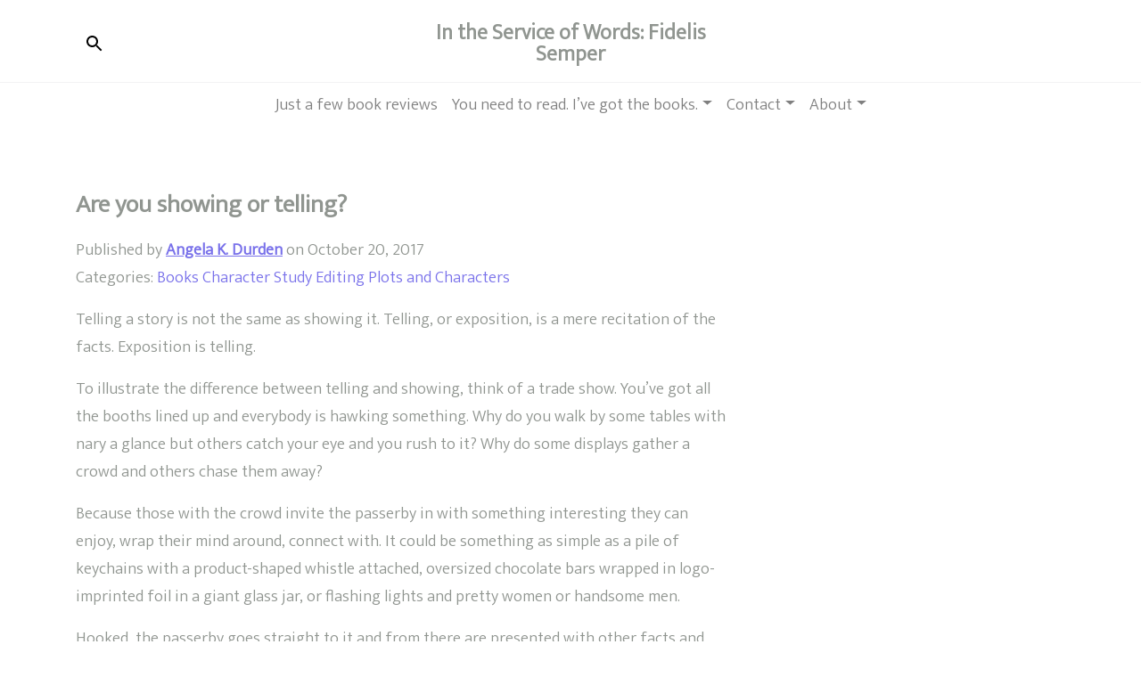

--- FILE ---
content_type: text/html; charset=UTF-8
request_url: https://angeladurden-books.com/2017/10/are-you-showing-or-telling/
body_size: 9298
content:
<!DOCTYPE html>
<html lang="en-US" prefix="og: http://ogp.me/ns#">
  <head>
    <meta charset="UTF-8">
    <meta charset="utf-8">
    <meta name="viewport" content="width=device-width, initial-scale=1, shrink-to-fit=no">

    <title>Are you showing or telling? | In the Service of Words: Fidelis Semper</title>

<!-- This site is optimized with the Yoast SEO plugin v4.6 - https://yoast.com/wordpress/plugins/seo/ -->
<link rel="canonical" href="https://angeladurden-books.com/2017/10/are-you-showing-or-telling/" />
<meta property="og:locale" content="en_US" />
<meta property="og:type" content="article" />
<meta property="og:title" content="Are you showing or telling? | In the Service of Words: Fidelis Semper" />
<meta property="og:description" content="Telling a story is not the same as showing it. Telling, or exposition, is a mere recitation of the facts. Exposition is telling. To illustrate the difference between telling and showing, think of a trade show. You’ve got all the booths lined up and everybody is hawking something. Why do you walk by some tables &hellip;" />
<meta property="og:url" content="https://angeladurden-books.com/2017/10/are-you-showing-or-telling/" />
<meta property="og:site_name" content="In the Service of Words: Fidelis Semper" />
<meta property="article:publisher" content="https://www.facebook.com/angela.durden1" />
<meta property="article:section" content="Books" />
<meta property="article:published_time" content="2017-10-20T13:49:31-04:00" />
<meta property="og:image" content="https://angeladurden-books.com/books/wp-content/uploads/2017/10/TradeShowTelling-1024x666.jpg" />
<meta property="og:image" content="https://angeladurden-books.com/books/wp-content/uploads/2017/10/TradeShowShowing-1024x740.jpg" />
<meta name="twitter:card" content="summary" />
<meta name="twitter:description" content="Telling a story is not the same as showing it. Telling, or exposition, is a mere recitation of the facts. Exposition is telling. To illustrate the difference between telling and showing, think of a trade show. You’ve got all the booths lined up and everybody is hawking something. Why do you walk by some tables [&hellip;]" />
<meta name="twitter:title" content="Are you showing or telling? | In the Service of Words: Fidelis Semper" />
<meta name="twitter:site" content="@Lovedoggey" />
<meta name="twitter:image" content="https://angeladurden-books.com/books/wp-content/uploads/2017/10/TradeShowTelling-1024x666.jpg" />
<meta name="twitter:creator" content="@Lovedoggey" />
<!-- / Yoast SEO plugin. -->

<link rel='dns-prefetch' href='//platform-api.sharethis.com' />
<link rel='dns-prefetch' href='//www.youtube.com' />
<link rel='dns-prefetch' href='//fonts.googleapis.com' />
<link rel='dns-prefetch' href='//s.w.org' />
<link rel="alternate" type="application/rss+xml" title="In the Service of Words: Fidelis Semper &raquo; Feed" href="https://angeladurden-books.com/feed/" />
<link rel="alternate" type="application/rss+xml" title="In the Service of Words: Fidelis Semper &raquo; Comments Feed" href="https://angeladurden-books.com/comments/feed/" />
		<script type="text/javascript">
			window._wpemojiSettings = {"baseUrl":"https:\/\/s.w.org\/images\/core\/emoji\/12.0.0-1\/72x72\/","ext":".png","svgUrl":"https:\/\/s.w.org\/images\/core\/emoji\/12.0.0-1\/svg\/","svgExt":".svg","source":{"concatemoji":"https:\/\/angeladurden-books.com\/wp-includes\/js\/wp-emoji-release.min.js?ver=5.3.20"}};
			!function(e,a,t){var n,r,o,i=a.createElement("canvas"),p=i.getContext&&i.getContext("2d");function s(e,t){var a=String.fromCharCode;p.clearRect(0,0,i.width,i.height),p.fillText(a.apply(this,e),0,0);e=i.toDataURL();return p.clearRect(0,0,i.width,i.height),p.fillText(a.apply(this,t),0,0),e===i.toDataURL()}function c(e){var t=a.createElement("script");t.src=e,t.defer=t.type="text/javascript",a.getElementsByTagName("head")[0].appendChild(t)}for(o=Array("flag","emoji"),t.supports={everything:!0,everythingExceptFlag:!0},r=0;r<o.length;r++)t.supports[o[r]]=function(e){if(!p||!p.fillText)return!1;switch(p.textBaseline="top",p.font="600 32px Arial",e){case"flag":return s([127987,65039,8205,9895,65039],[127987,65039,8203,9895,65039])?!1:!s([55356,56826,55356,56819],[55356,56826,8203,55356,56819])&&!s([55356,57332,56128,56423,56128,56418,56128,56421,56128,56430,56128,56423,56128,56447],[55356,57332,8203,56128,56423,8203,56128,56418,8203,56128,56421,8203,56128,56430,8203,56128,56423,8203,56128,56447]);case"emoji":return!s([55357,56424,55356,57342,8205,55358,56605,8205,55357,56424,55356,57340],[55357,56424,55356,57342,8203,55358,56605,8203,55357,56424,55356,57340])}return!1}(o[r]),t.supports.everything=t.supports.everything&&t.supports[o[r]],"flag"!==o[r]&&(t.supports.everythingExceptFlag=t.supports.everythingExceptFlag&&t.supports[o[r]]);t.supports.everythingExceptFlag=t.supports.everythingExceptFlag&&!t.supports.flag,t.DOMReady=!1,t.readyCallback=function(){t.DOMReady=!0},t.supports.everything||(n=function(){t.readyCallback()},a.addEventListener?(a.addEventListener("DOMContentLoaded",n,!1),e.addEventListener("load",n,!1)):(e.attachEvent("onload",n),a.attachEvent("onreadystatechange",function(){"complete"===a.readyState&&t.readyCallback()})),(n=t.source||{}).concatemoji?c(n.concatemoji):n.wpemoji&&n.twemoji&&(c(n.twemoji),c(n.wpemoji)))}(window,document,window._wpemojiSettings);
		</script>
		<style type="text/css">
img.wp-smiley,
img.emoji {
	display: inline !important;
	border: none !important;
	box-shadow: none !important;
	height: 1em !important;
	width: 1em !important;
	margin: 0 .07em !important;
	vertical-align: -0.1em !important;
	background: none !important;
	padding: 0 !important;
}
</style>
	<link rel='stylesheet' id='wp-block-library-css'  href='https://angeladurden-books.com/wp-includes/css/dist/block-library/style.min.css?ver=5.3.20' type='text/css' media='all' />
<link rel='stylesheet' id='apss-font-awesome-css'  href='https://angeladurden-books.com/wp-content/plugins/accesspress-social-share/css/font-awesome/font-awesome.min.css?ver=4.3.7' type='text/css' media='all' />
<link rel='stylesheet' id='apss-font-opensans-css'  href='//fonts.googleapis.com/css?family=Open+Sans&#038;ver=5.3.20' type='text/css' media='all' />
<link rel='stylesheet' id='apss-frontend-css-css'  href='https://angeladurden-books.com/wp-content/plugins/accesspress-social-share/css/frontend.css?ver=4.3.7' type='text/css' media='all' />
<link rel='stylesheet' id='smuzform-public-form-render-css'  href='https://angeladurden-books.com/wp-content/plugins/contact-form-add/public/assets/css/form-style.css?ver=5.3.20' type='text/css' media='all' />
<link rel='stylesheet' id='fshow_css-css'  href='https://angeladurden-books.com/wp-content/plugins/mobile-friendly-flickr-slideshow/css/legacy_style.css?ver=5.3.20' type='text/css' media='all' />
<link rel='stylesheet' id='bootstrap-css-css'  href='https://angeladurden-books.com/wp-content/themes/so-store/inc/css/bootstrap.min.css?ver=4.6.0' type='text/css' media='all' />
<link rel='stylesheet' id='bootstrap-grid-css-css'  href='https://angeladurden-books.com/wp-content/themes/so-store/inc/css/bootstrap-grid.css?ver=4.6.0' type='text/css' media='all' />
<link rel='stylesheet' id='bootstrap-reboot-css-css'  href='https://angeladurden-books.com/wp-content/themes/so-store/inc/css/bootstrap-reboot.css?ver=4.6.0' type='text/css' media='all' />
<link rel='stylesheet' id='flexslider-css-css'  href='https://angeladurden-books.com/wp-content/themes/so-store/inc/flexslider/flexslider.css?ver=5.3.20' type='text/css' media='all' />
<link rel='stylesheet' id='owl-carousel-min-css-css'  href='https://angeladurden-books.com/wp-content/themes/so-store/inc/css/owl.carousel.min.css?ver=5.3.20' type='text/css' media='all' />
<link rel='stylesheet' id='owl-theme-default-min-css-css'  href='https://angeladurden-books.com/wp-content/themes/so-store/inc/css/owl.theme.default.min.css?ver=5.3.20' type='text/css' media='all' />
<link rel='stylesheet' id='so-store-style-css'  href='https://angeladurden-books.com/wp-content/themes/so-store/style.css?ver=1.7.1' type='text/css' media='' />
<link rel='stylesheet' id='Mukta-css'  href='https://fonts.googleapis.com/css2?family=Mukta%3Awght%40300&#038;display=swap%7CSeaweed+Script&#038;ver=5.3.20' type='text/css' media='all' />
<link rel='stylesheet' id='fonts-icomoon-css-css'  href='https://angeladurden-books.com/wp-content/themes/so-store/fonts/icomoon/style.css?ver=5.3.20' type='text/css' media='all' />
<link rel='stylesheet' id='dashicons-css'  href='https://angeladurden-books.com/wp-includes/css/dashicons.min.css?ver=5.3.20' type='text/css' media='all' />
<link rel='stylesheet' id='thickbox-css'  href='https://angeladurden-books.com/wp-includes/js/thickbox/thickbox.css?ver=5.3.20' type='text/css' media='all' />
<link rel='stylesheet' id='front_end_youtube_style-css'  href='https://angeladurden-books.com/wp-content/plugins/youtube-video-player/fornt_end/styles/baze_styles_youtube.css?ver=5.3.20' type='text/css' media='all' />
<script>if (document.location.protocol != "https:") {document.location = document.URL.replace(/^http:/i, "https:");}</script><script type='text/javascript' src='https://angeladurden-books.com/wp-includes/js/jquery/jquery.js?ver=1.12.4-wp'></script>
<script type='text/javascript' src='https://angeladurden-books.com/wp-includes/js/jquery/jquery-migrate.min.js?ver=1.4.1'></script>
<script type='text/javascript' src='https://angeladurden-books.com/wp-content/plugins/contact-bank/assets/global/plugins/custom/js/custom.js?ver=5.3.20'></script>
<script type='text/javascript' src='//platform-api.sharethis.com/js/sharethis.js#product=ga'></script>
<script type='text/javascript' src='https://angeladurden-books.com/wp-content/plugins/youtube-video-player/fornt_end/scripts/youtube_embed_front_end.js?ver=5.3.20'></script>
<script type='text/javascript' src='https://www.youtube.com/iframe_api?ver=5.3.20'></script>
<link rel='https://api.w.org/' href='https://angeladurden-books.com/wp-json/' />
<link rel="EditURI" type="application/rsd+xml" title="RSD" href="https://angeladurden-books.com/xmlrpc.php?rsd" />
<link rel="wlwmanifest" type="application/wlwmanifest+xml" href="https://angeladurden-books.com/wp-includes/wlwmanifest.xml" /> 
<meta name="generator" content="WordPress 5.3.20" />
<link rel='shortlink' href='https://angeladurden-books.com/?p=1214' />
<link rel="alternate" type="application/json+oembed" href="https://angeladurden-books.com/wp-json/oembed/1.0/embed?url=https%3A%2F%2Fangeladurden-books.com%2F2017%2F10%2Fare-you-showing-or-telling%2F" />
<link rel="alternate" type="text/xml+oembed" href="https://angeladurden-books.com/wp-json/oembed/1.0/embed?url=https%3A%2F%2Fangeladurden-books.com%2F2017%2F10%2Fare-you-showing-or-telling%2F&#038;format=xml" />
<script type='text/javascript'>
/* <![CDATA[ */
// Comprehensive Google Map plugin v9.1.2
var CGMPGlobal = {"ajaxurl":"https:\/\/angeladurden-books.com\/wp-admin\/admin-ajax.php","noBubbleDescriptionProvided":"No description provided","geoValidationClientRevalidate":"REVALIDATE","cssHref":"https:\/\/angeladurden-books.com\/wp-content\/plugins\/comprehensive-google-map-plugin\/style.css?ver=9.1.2","language":"en","customMarkersUri":"https:\/\/angeladurden-books.com\/wp-content\/plugins\/comprehensive-google-map-plugin\/assets\/css\/images\/markers\/","kml":"[TITLE] [MSG] ([STATUS])","kmlDocInvalid":"The KML file is not a valid KML, KMZ or GeoRSS document.","kmlFetchError":"The KML file could not be fetched.","kmlLimits":"The KML file exceeds the feature limits of KmlLayer.","kmlNotFound":"The KML file could not be found. Most likely it is an invalid URL, or the document is not publicly available.","kmlRequestInvalid":"The KmlLayer is invalid.","kmlTimedOut":"The KML file could not be loaded within a reasonable amount of time.","kmlTooLarge":"The KML file exceeds the file size limits of KmlLayer.","kmlUnknown":"The KML file failed to load for an unknown reason.","address":"Address","streetView":"Street View","directions":"Directions","toHere":"To here","fromHere":"From here","mapFillViewport":"false","timestamp":"b8cf40c94d","ajaxCacheMapAction":"cgmp_ajax_cache_map_action","sep":"{}"}
/* ]]> */
</script>
<style type="text/css" id="custom-background-css">
body.custom-background { background-color: #ffffff; }
</style>
	<link rel="icon" href="https://angeladurden-books.com/wp-content/uploads/2019/11/cropped-AngelaBlackAndWhiteSelfie-32x32.jpg" sizes="32x32" />
<link rel="icon" href="https://angeladurden-books.com/wp-content/uploads/2019/11/cropped-AngelaBlackAndWhiteSelfie-192x192.jpg" sizes="192x192" />
<link rel="apple-touch-icon-precomposed" href="https://angeladurden-books.com/wp-content/uploads/2019/11/cropped-AngelaBlackAndWhiteSelfie-180x180.jpg" />
<meta name="msapplication-TileImage" content="https://angeladurden-books.com/wp-content/uploads/2019/11/cropped-AngelaBlackAndWhiteSelfie-270x270.jpg" />
<style type='text/css'>
.ai-viewport-3                { display: none !important;}
.ai-viewport-2                { display: none !important;}
.ai-viewport-1                { display: inherit !important;}
.ai-viewport-0                { display: none !important;}
@media (min-width: 768px) and (max-width: 979px) {
.ai-viewport-1                { display: none !important;}
.ai-viewport-2                { display: inherit !important;}
}
@media (max-width: 767px) {
.ai-viewport-1                { display: none !important;}
.ai-viewport-3                { display: inherit !important;}
}
</style>
    
  </head>
  <body data-rsssl=1 class="post-template-default single single-post postid-1214 single-format-standard custom-background">
    <div class="site-wrap">
    <header class="site-navbar" role="banner">
            <div class="site-navbar-top">
        <div class="container">
        
          <div class="row align-items-center">

            <div class="col-6 col-md-4 order-2 order-md-1 site-search-icon text-left">
              
<form role="search" method="get" class="search-form" action="https://angeladurden-books.com/">	
	<input type="search" class="search-field" value="" name="s" />
	</form>            </div>

            <div class="col-12 mb-3 mb-md-0 col-md-4 order-1 order-md-2 text-center">
              <div class="">
              <h1>
                <a href="https://angeladurden-books.com/">
                							    <p class="site-title">In the Service of Words: Fidelis Semper</p>
						    	<span></span>
						                      </a>
                </h1>
                
              </div>
            </div>

            <div class="col-6 col-md-4 order-3 order-md-3 text-right">
              <div class="site-top-icons">
                <ul>
                                  <button class="d-inline-block d-md-none ml-md-0 navbar-toggler ml-auto" type="button" data-toggle="collapse" data-target="#bs-main-menu" aria-controls="bs-main-menu" aria-expanded="false" aria-label="Toggle navigation">
                    <span class="icon-menu"></span>
								  </button>	
                </ul>
              </div> 
            </div>
            
          </div>
        </div>
      </div> 

      <div class="col-12">
		   <nav class="main-menu navbar navbar-expand-md navbar-light text-center" role="navigation">
         <div class="container">
          				
               <div id="bs-main-menu" class="collapse navbar-collapse"><ul id="menu-primary-menu" class="site-menu navbar-nav mx-auto " itemscope itemtype="http://www.schema.org/SiteNavigationElement"><li  id="menu-item-1594" class="menu-item menu-item-type-post_type menu-item-object-page menu-item-1594 nav-item"><a itemprop="url" href="https://angeladurden-books.com/just-a-few-book-reviews/" class="nav-link"><span itemprop="name">Just a few book reviews</span></a></li>
<li  id="menu-item-1539" class="menu-item menu-item-type-post_type menu-item-object-page menu-item-has-children dropdown menu-item-1539 nav-item"><a href="#" data-toggle="dropdown" aria-haspopup="true" aria-expanded="false" class="dropdown-toggle nav-link" id="menu-item-dropdown-1539"><span itemprop="name">You need to read. I&#8217;ve got the books.</span></a>
<ul class="dropdown-menu" aria-labelledby="menu-item-dropdown-1539">
	<li  id="menu-item-112" class="menu-item menu-item-type-post_type menu-item-object-page menu-item-home menu-item-112 nav-item"><a itemprop="url" href="https://angeladurden-books.com/" class="dropdown-item"><span itemprop="name">You&#8217;ve got to read. Durden Kell and Angela K. Durden have books. Hello? Match made in heaven.</span></a></li>
</ul>
</li>
<li  id="menu-item-42" class="menu-item menu-item-type-post_type menu-item-object-page menu-item-has-children dropdown menu-item-42 nav-item"><a href="#" data-toggle="dropdown" aria-haspopup="true" aria-expanded="false" class="dropdown-toggle nav-link" id="menu-item-dropdown-42"><span itemprop="name">Contact</span></a>
<ul class="dropdown-menu" aria-labelledby="menu-item-dropdown-42">
	<li  id="menu-item-1331" class="menu-item menu-item-type-post_type menu-item-object-page menu-item-1331 nav-item"><a itemprop="url" href="https://angeladurden-books.com/blue-room-books-publisher/" class="dropdown-item"><span itemprop="name">Blue Room Books — Publisher</span></a></li>
</ul>
</li>
<li  id="menu-item-40" class="menu-item menu-item-type-post_type menu-item-object-page menu-item-has-children dropdown menu-item-40 nav-item"><a href="#" data-toggle="dropdown" aria-haspopup="true" aria-expanded="false" class="dropdown-toggle nav-link" id="menu-item-dropdown-40"><span itemprop="name">About</span></a>
<ul class="dropdown-menu" aria-labelledby="menu-item-dropdown-40">
	<li  id="menu-item-1505" class="menu-item menu-item-type-post_type menu-item-object-page menu-item-1505 nav-item"><a itemprop="url" href="https://angeladurden-books.com/caviar-for-one/" class="dropdown-item"><span itemprop="name">caviar for one: order your CD here</span></a></li>
	<li  id="menu-item-55" class="menu-item menu-item-type-post_type menu-item-object-page menu-item-55 nav-item"><a itemprop="url" href="https://angeladurden-books.com/angela-k-durden/angelas-bio/" class="dropdown-item"><span itemprop="name">Angela&#8217;s Bio</span></a></li>
	<li  id="menu-item-133" class="menu-item menu-item-type-post_type menu-item-object-page menu-item-has-children dropdown menu-item-133 nav-item"><a itemprop="url" href="https://angeladurden-books.com/schools-authors/" class="dropdown-item"><span itemprop="name">Schools &#038; Authors</span></a>
	<ul class="dropdown-menu" aria-labelledby="menu-item-dropdown-40">
		<li  id="menu-item-129" class="menu-item menu-item-type-post_type menu-item-object-page menu-item-129 nav-item"><a itemprop="url" href="https://angeladurden-books.com/schools-authors/writing-coach-by-the-hour/" class="dropdown-item"><span itemprop="name">Writing Coach by the Hour</span></a></li>
		<li  id="menu-item-130" class="menu-item menu-item-type-post_type menu-item-object-page menu-item-130 nav-item"><a itemprop="url" href="https://angeladurden-books.com/schools-authors/creative-writing-workshops-for-grades-3-and-higher/" class="dropdown-item"><span itemprop="name">Creative Writing Workshops for Grades 3 and Higher</span></a></li>
	</ul>
</li>
</ul>
</li>
</ul></div>	
           			
            </div>							
         </nav>											
		</div>    </header>

<div id="primary" class="content-area">
	<div id="main">
		<div class="container">
			<div class="row">
				<div class="col-lg-8 col-md-8 col-12">
				
<article id="post-1214" class="post-1214 post type-post status-publish format-standard hentry category-books category-character-study category-editing category-plots-and-characters"> 
    <header>
        <h1>Are you showing or telling?</h1>
        <div class="meta">
            <p>
                Published by <a href="https://angeladurden-books.com/author/akdbooks/" title="Posts by Angela K. Durden" rel="author">Angela K. Durden</a> 
                on October 20, 2017                <br />
                                  Categories: <span><a href="https://angeladurden-books.com/category/books/" rel="category tag">Books</a> <a href="https://angeladurden-books.com/category/books/character-study/" rel="category tag">Character Study</a> <a href="https://angeladurden-books.com/category/books/editing/" rel="category tag">Editing</a> <a href="https://angeladurden-books.com/category/books/plots-and-characters/" rel="category tag">Plots and Characters</a>                  <br/>
                                            </p>                            
        </div>
        <div class="post-thumbnail">
        	        </div>
    </header>    
    <div class="content">
                <p>Telling a story is not the same as showing it. Telling, or exposition, is a mere recitation of the facts. Exposition is telling.</p>
<p>To illustrate the difference between telling and showing, think of a trade show. You’ve got all the booths lined up and everybody is hawking something. Why do you walk by some tables with nary a glance but others catch your eye and you rush to it? Why do some displays gather a crowd and others chase them away?</p>
<p>Because those with the crowd invite the passerby in with something interesting they can enjoy, wrap their mind around, connect with. It could be something as simple as a pile of keychains with a product-shaped whistle attached, oversized chocolate bars wrapped in logo-imprinted foil in a giant glass jar, or flashing lights and pretty women or handsome men.</p>
<p>Hooked, the passerby goes straight to it and from there are presented with other facts and the sales pitch is on.</p>
<p>In the same way, on the page showing invites the reader to picture it in their mind and feel it.</p>
<p>All writers struggle with the difference. When someone points it out to you in your writing, listen. Your story will benefit.</p>
<p>Still having trouble with the difference? Here are two visuals that might help.<br />
<img class="aligncenter size-large wp-image-1218" src="https://angeladurden-books.com/books/wp-content/uploads/2017/10/TradeShowTelling-1024x666.jpg" alt="TradeShowTelling" width="640" height="416" srcset="https://angeladurden-books.com/wp-content/uploads/2017/10/TradeShowTelling-1024x666.jpg 1024w, https://angeladurden-books.com/wp-content/uploads/2017/10/TradeShowTelling-300x195.jpg 300w, https://angeladurden-books.com/wp-content/uploads/2017/10/TradeShowTelling-768x499.jpg 768w, https://angeladurden-books.com/wp-content/uploads/2017/10/TradeShowTelling.jpg 1839w" sizes="(max-width: 640px) 100vw, 640px" /></p>
<p><img class="aligncenter size-large wp-image-1217" src="https://angeladurden-books.com/books/wp-content/uploads/2017/10/TradeShowShowing-1024x740.jpg" alt="TradeShowShowing" width="640" height="463" srcset="https://angeladurden-books.com/wp-content/uploads/2017/10/TradeShowShowing-1024x740.jpg 1024w, https://angeladurden-books.com/wp-content/uploads/2017/10/TradeShowShowing-300x217.jpg 300w, https://angeladurden-books.com/wp-content/uploads/2017/10/TradeShowShowing-768x555.jpg 768w, https://angeladurden-books.com/wp-content/uploads/2017/10/TradeShowShowing.jpg 2040w" sizes="(max-width: 640px) 100vw, 640px" /></p>
<p>&nbsp;</p>
<h4><strong>Info Dumps</strong></h4>
<p>Many writers use something called Info Dumps. That’s where you learn massive amounts of information within one to three paragraphs like this:</p>
<p style="padding-left: 60px;"><em>Bewildered, Main Character grew up in City/Town, State, and was born in Year to a mother who hated/loved/despised Main Character. Father was often absent/always there. The family was dysfunctional/loving/cold/warm. The town boasted industry/history that has nothing to do whatsoever with the reason the book was written but is necessary to understand the character — or at least so thinks the writer. Shocked, Main Character is this tall/short, with this color/length of hair, and looks just like Great-Great Grandpa who fought in War Mentioned Here, who was not a hero, but became a janitor whose favorite mop was this Brand.</em></p>
<p style="padding-left: 60px;"><em>Stunned, Main Character is sad/worried/happy/divorced and lives in a house/condo/hi-rise in a part of town that is low-rent/swanky and which domicile features this type of furniture bought for this reason and from that store that doesn’t matter in the least, with a kitchen that is modern and sleek or Fifties Craftsman or whose floor is missing tiles and the fridge is ready to quit.</em></p>
<p style="padding-left: 60px;"><em>Writer believes we need to know this so that we can see where alcoholic/tee-totaler and totally stunned Main Character is speechless as Main Character processes a thought that may or may not be important to the story but nonetheless gets lost in scene details and which thought is not changed or influenced by those surroundings.  </em></p>
<p style="padding-left: 30px;">See? Telling.</p>
<p>I’ve seen Info Dumps on first pages and dropped throughout, willy nilly. In all cases, the action is lost, the narrative suffers, and the reader tires from digging through the exposition to find the damn story.</p>
<p>Another method of telling and not showing is when the writer puts adult words and thoughts into a child character’s mouth and mind. This is obviously a writer who has forgotten how children think and speak.</p>
<p>The British show Poldark is doing that with a nine-year-old character who speaks astute adult words about complicated matters that in no era would a child ever have much less utter to people older than himself nor be that perceptive.</p>
<p>&nbsp;</p>
<p>Non-existent scene transitions. Clunky sentence structure which assumes the reader will naturally make the connections between disparate bits. Incomplete thoughts that. Sentences inverted so their power is given away. Commas gone wild and other punctuation that sucks the life out of a story.</p>
<h4>Again, telling. I just did it. Boring, right?</h4>
<p>To further numb the reader’s senses, in a spilt second spelling goes down the toilet. Yes, it’s that quick that a word can be spelled correctly. But it isn’t the correct word thereby changing meaning and taking the reader out of the story.</p>
<p>Worse is the tale set in a famous historical event and the writer doesn’t bother to get those event facts correct believing, wrongly, that he is quite sure he knows what happened. Reader snorts, no longer a willing participant in the suspension of disbelief.</p>
<h4 style="text-align: center;">Words are everywhere.<br />
We writers must be their willing servants<br />
even as we command them to do our will.</h4>
<p style="text-align: center;"><a href="https://angeladurden-books.com/books/jedwin-smith-hires-power-editor-durden/">Need an editor? Of course you do. Everybody does.</a></p>
<div class='apss-social-share apss-theme-4 clearfix' >

 <div class='apss-share-text'>Spread the joy. Share with your network.</div> 
				<div class='apss-facebook apss-single-icon'>
					<a rel='nofollow'  onclick="apss_open_in_popup_window(event, 'https://www.facebook.com/sharer/sharer.php?u=https://angeladurden-books.com/2017/10/are-you-showing-or-telling/');"  title="Share on Facebook" target='' href='https://www.facebook.com/sharer/sharer.php?u=https://angeladurden-books.com/2017/10/are-you-showing-or-telling/'>
						<div class='apss-icon-block clearfix'>
							<i class='fa fa-facebook'></i>
							<span class='apss-social-text'>Share on Facebook</span>
							<span class='apss-share'>Share</span>
						</div>
											</a>
				</div>
								<div class='apss-twitter apss-single-icon'>
					<a rel='nofollow'  onclick="apss_open_in_popup_window(event, 'https://twitter.com/intent/tweet?text=Are%20you%20showing%20or%20telling%3F&amp;url=https%3A%2F%2Fangeladurden-books.com%2F2017%2F10%2Fare-you-showing-or-telling%2F&amp;');" href='javascript:void(0);'  title="Share on Twitter" target=''>
						<div class='apss-icon-block clearfix'>
							<i class='fa fa-twitter'></i>
							<span class='apss-social-text'>Share on Twitter</span><span class='apss-share'>Tweet</span>
						</div>
											</a>
				</div>
				
				<div class='apss-linkedin apss-single-icon'>
					<a rel='nofollow'  onclick="apss_open_in_popup_window(event, 'http://www.linkedin.com/shareArticle?mini=true&amp;title=Are%20you%20showing%20or%20telling%3F&amp;url=https://angeladurden-books.com/2017/10/are-you-showing-or-telling/&amp;summary=Telling+a+story+is+not+the+same+as+showing+it.+Telling%2C+or+exposition%2C+is+a+mere+recitation+of+the+f...');"  title="Share on LinkedIn" target='' href='http://www.linkedin.com/shareArticle?mini=true&amp;title=Are%20you%20showing%20or%20telling%3F&amp;url=https://angeladurden-books.com/2017/10/are-you-showing-or-telling/&amp;summary=Telling+a+story+is+not+the+same+as+showing+it.+Telling%2C+or+exposition%2C+is+a+mere+recitation+of+the+f...'>
						<div class='apss-icon-block clearfix'><i class='fa fa-linkedin'></i>
							<span class='apss-social-text'>Share on LinkedIn</span>
							<span class='apss-share'>Share</span>
						</div>
											</a>
				</div>
								<div class='apss-digg apss-single-icon'>
					<a rel='nofollow'  onclick="apss_open_in_popup_window(event, 'http://digg.com/submit?phase=2%20&amp;url=https://angeladurden-books.com/2017/10/are-you-showing-or-telling/&amp;title=Are%20you%20showing%20or%20telling%3F');"  title="Share on Digg" target='' href='http://digg.com/submit?phase=2%20&amp;url=https://angeladurden-books.com/2017/10/are-you-showing-or-telling/&amp;title=Are%20you%20showing%20or%20telling%3F'>
						<div class='apss-icon-block clearfix'>
							<i class='fa fa-digg'></i>
							<span class='apss-social-text'>Share on Digg</span>
							<span class='apss-share'>Share</span>
						</div>
					</a>
				</div>

								<div class='apss-google-plus apss-single-icon'>
					<a rel='nofollow'  onclick="apss_open_in_popup_window(event, 'https://plus.google.com/share?url=https://angeladurden-books.com/2017/10/are-you-showing-or-telling/');"  title="Share on Google Plus" target='' href='https://plus.google.com/share?url=https://angeladurden-books.com/2017/10/are-you-showing-or-telling/'>
						<div class='apss-icon-block clearfix'>
							<i class='fa fa-google-plus'></i>
							<span class='apss-social-text'>Share on Google Plus</span>
							<span class='apss-share'>Share</span>
						</div>
											</a>
				</div>
				
				<div class='apss-pinterest apss-single-icon'>
					<a rel='nofollow' title="Share on Pinterest" href='javascript:pinIt();'>
						<div class='apss-icon-block clearfix'>
							<i class='fa fa-pinterest'></i>
							<span class='apss-social-text'>Share on Pinterest</span>
							<span class='apss-share'>Share</span>
						</div>
						
					</a>
				</div>
								<div class='apss-email apss-single-icon'>
					<a rel='nofollow' class='share-email-popup' title="Share it on Email" target='' href='mailto:?subject=Please visit this link https://angeladurden-books.com/2017/10/are-you-showing-or-telling/&amp;body=I found this information and thought you would find it interesting: "Are%20you%20showing%20or%20telling%3F". 

Here is the website link: https://angeladurden-books.com/2017/10/are-you-showing-or-telling/. 

Later!'>
						<div class='apss-icon-block clearfix'>
							<i class='fa  fa-envelope'></i>
							<span class='apss-social-text'>Send email</span>
							<span class='apss-share'>Mail</span>
						</div>
					</a>
				</div>

								<div class='apss-print apss-single-icon'>
					<a rel='nofollow' title="Print" href='javascript:void(0);' onclick='window.print(); return false;'>
						<div class='apss-icon-block clearfix'><i class='fa fa-print'></i>
							<span class='apss-social-text'>Print</span>
							<span class='apss-share'>Print</span>
						</div>
					</a>
				</div>
				</div><div class='code-block code-block-2' style='margin: 8px auto; text-align: center; clear: both;'>
<script type="text/javascript">
amzn_assoc_placement = "adunit0";
amzn_assoc_search_bar = "true";
amzn_assoc_tracking_id = "wwwangeladurd-20";
amzn_assoc_ad_mode = "manual";
amzn_assoc_ad_type = "smart";
amzn_assoc_marketplace = "amazon";
amzn_assoc_region = "US";
amzn_assoc_title = "Get them today.";
amzn_assoc_linkid = "f33c625fcd2b43e18f24d8eb44bd8181";
amzn_assoc_asins = "1500966630,1512213934,0970135629,1517318491";
</script>
<script src="//z-na.amazon-adsystem.com/widgets/onejs?MarketPlace=US"></script></div>
    </div>
</article>			</div>
						</div>
		</div>
	</div>
</div>
		<footer>
			<section class="footer-widgets">
				<div class="container">
					<div class="row">
						<!-- Footer Widget Area -->
																			<div class="col-md-4 col-12">
								<div id="meta-8" class="widget widget_meta widget-wrapper"><h4 class="widget-title">Meta</h4>			<ul>
						<li><a rel="nofollow" href="https://angeladurden-books.com/wp-login.php">Log in</a></li>
			<li><a href="https://angeladurden-books.com/feed/">Entries feed</a></li>
			<li><a href="https://angeladurden-books.com/comments/feed/">Comments feed</a></li>
			<li><a href="https://wordpress.org/">WordPress.org</a></li>			</ul>
			</div><div id="media_image-3" class="widget widget_media_image widget-wrapper"><img width="300" height="265" src="https://angeladurden-books.com/wp-content/uploads/2016/06/AngelaBooksSlider06-300x265.jpg" class="image wp-image-135  attachment-medium size-medium" alt="" style="max-width: 100%; height: auto;" srcset="https://angeladurden-books.com/wp-content/uploads/2016/06/AngelaBooksSlider06-300x265.jpg 300w, https://angeladurden-books.com/wp-content/uploads/2016/06/AngelaBooksSlider06-768x677.jpg 768w, https://angeladurden-books.com/wp-content/uploads/2016/06/AngelaBooksSlider06-1024x903.jpg 1024w" sizes="(max-width: 300px) 100vw, 300px" /></div>							</div>
							
																			
					</div>
				</div>
			</section>
			<section class="copyright">
				<div class="container">
					<div class="row">
						<div class="copyright-text col-12 col-md-6">
							<p>Copyright 2000-2022</p>
						</div>
						<nav class="footer-menu col-12 col-md-6 text-left text-md-right">
							<div class="menu-primary-menu-container"><ul id="menu-primary-menu-1" class="menu" itemscope itemtype="http://www.schema.org/SiteNavigationElement"><li class="menu-item menu-item-type-post_type menu-item-object-page menu-item-1594"><a href="https://angeladurden-books.com/just-a-few-book-reviews/">Just a few book reviews</a></li>
<li class="menu-item menu-item-type-post_type menu-item-object-page menu-item-has-children menu-item-1539"><a href="https://angeladurden-books.com/you-need-to-read-ive-got-the-books/">You need to read. I&#8217;ve got the books.</a></li>
<li class="menu-item menu-item-type-post_type menu-item-object-page menu-item-has-children menu-item-42"><a href="https://angeladurden-books.com/contact/">Contact</a></li>
<li class="menu-item menu-item-type-post_type menu-item-object-page menu-item-has-children menu-item-40"><a href="https://angeladurden-books.com/angela-k-durden/about-angela/">About</a></li>
</ul></div>						</nav>
					</div>
				</div>
			</section>
		</footer>
	</div><!-- #page -->
	
<script>
    jQuery(document).ready(function () {
		jQuery.post('https://angeladurden-books.com?ga_action=googleanalytics_get_script', {action: 'googleanalytics_get_script'}, function(response) {
			var F = new Function ( response );
			return( F() );
		});
    });
</script><script type='text/javascript'>
/* <![CDATA[ */
var frontend_ajax_object = {"ajax_url":"https:\/\/angeladurden-books.com\/wp-admin\/admin-ajax.php","ajax_nonce":"95bee035a5"};
/* ]]> */
</script>
<script type='text/javascript' src='https://angeladurden-books.com/wp-content/plugins/accesspress-social-share/js/frontend.js?ver=4.3.7'></script>
<script type='text/javascript' src='https://angeladurden-books.com/wp-content/plugins/contact-form-add/public/assets/js/jquery-validate.js?ver=2.0'></script>
<script type='text/javascript'>
/* <![CDATA[ */
var smuzform = {"ajaxurl":"https:\/\/angeladurden-books.com\/wp-admin\/admin-ajax.php","errorMessages":{"required":"This field is required.","email":"Please enter a valid email address.","number":"The value you have entered is not a numeric value","url":"URL is not valid."}};
/* ]]> */
</script>
<script type='text/javascript' src='https://angeladurden-books.com/wp-content/plugins/contact-form-add/public/assets/js/smuzforms.js?ver=2.0'></script>
<script type='text/javascript' src='https://angeladurden-books.com/wp-content/themes/so-store/inc/js/bootstrap.min.js?ver=4.6.0'></script>
<script type='text/javascript' src='https://angeladurden-books.com/wp-content/themes/so-store/inc/js/main.js?ver=5.3.20'></script>
<script type='text/javascript' src='https://angeladurden-books.com/wp-content/themes/so-store/inc/flexslider/jquery.flexslider-min.js?ver=5.3.20'></script>
<script type='text/javascript' src='https://angeladurden-books.com/wp-content/themes/so-store/inc/flexslider/flexslider.js?ver=5.3.20'></script>
<script type='text/javascript' src='https://angeladurden-books.com/wp-content/themes/so-store/inc/js/owl.carousel.min.js?ver=5.3.20'></script>
<script type='text/javascript'>
/* <![CDATA[ */
var pplb_ajax = {"ajaxurl":"https:\/\/angeladurden-books.com\/wp-admin\/admin-ajax.php"};
/* ]]> */
</script>
<script type='text/javascript' src='https://angeladurden-books.com/wp-content/plugins/protected-posts-logout-button/logout.js'></script>
<script type='text/javascript'>
/* <![CDATA[ */
var thickboxL10n = {"next":"Next >","prev":"< Prev","image":"Image","of":"of","close":"Close","noiframes":"This feature requires inline frames. You have iframes disabled or your browser does not support them.","loadingAnimation":"https:\/\/angeladurden-books.com\/wp-includes\/js\/thickbox\/loadingAnimation.gif"};
/* ]]> */
</script>
<script type='text/javascript' src='https://angeladurden-books.com/wp-includes/js/thickbox/thickbox.js?ver=3.1-20121105'></script>
<script type='text/javascript' src='https://angeladurden-books.com/wp-includes/js/wp-embed.min.js?ver=5.3.20'></script>
	
</body>
</html>

--- FILE ---
content_type: text/css
request_url: https://angeladurden-books.com/wp-content/themes/so-store/style.css?ver=1.7.1
body_size: 12912
content:
/*
Theme Name: So Store
Theme URI: https://hussainrj.github.io/so-store-theme.html
Author: RjHussain
Author URI: https://hussainrj.github.io/index.html
Description: So Store is a compatible WooCommerce theme made with WordPress. It is the best theme for you to sell anything online, beautifuly designed and fully responsive this theme have support evato elements, elementor pagebuilder, this theme have 2 defferent type of navBar also have dark or light navbar on the theme customizer and also the scroll animation on the shop page Blog page and this have also the two types of designe one is the simple and second material designe this theme are perfect for shop or blog etc website
Version: 1.7.1
Requires at least: 5.0
Tested up to: 5.4
Requires PHP: 7.0
Text Domain: so-store
License: GNU General Public License v2 or later
License URI: http://www.gnu.org/licenses/gpl-2.0.html
Tags: e-commerce, custom-menu, custom-logo, featured-images, footer-widgets, theme-options, translation-ready, blog, right-sidebar, sticky-post, threaded-comments
*/

/*--------------------------------------------------------------
>>> TABLE OF CONTENTS:
----------------------------------------------------------------
# Home Page Template
    ## Header - Main Menu
    ## Search Box
    ## Cart
    ## Flex Slider
    ## Frontend Product Lists
    ## Footer - Footer Menu
# WooCommerce
    ## Grid System
    ## Shop
    ## Single Product
    ## Cart
    ## Checkout
    ## My Account
    ## Store Notice
# Blog and Archive Pages
    ## Single
    ## Seacrh
    ## Comments
# Elementor Website Builder
# WooCommerce Widgets
# General Widgets
# Content Adjustments
# General
# WordPress Core
# Media Queries
--------------------------------------------------------------*/
/*! normalize.css v8.0.1 | MIT License | github.com/necolas/normalize.css */

/* Document
   ========================================================================== */

/**
 * 1. Correct the line height in all browsers.
 * 2. Prevent adjustments of font size after orientation changes in iOS.
 */

html {
  line-height: 1.15; /* 1 */
  -webkit-text-size-adjust: 100%; /* 2 */
}

/* Sections
     ========================================================================== */

/**
   * Remove the margin in all browsers.
   */

body {
  margin: 0;
}

/**
   * Render the `main` element consistently in IE.
   */

main {
  display: block;
}

/**
   * Correct the font size and margin on `h1` elements within `section` and
   * `article` contexts in Chrome, Firefox, and Safari.
   */

h1 {
  font-size: 2em;
  margin: 0.67em 0;
}

/* Grouping content
     ========================================================================== */

/**
   * 1. Add the correct box sizing in Firefox.
   * 2. Show the overflow in Edge and IE.
   */

hr {
  box-sizing: content-box; /* 1 */
  height: 0; /* 1 */
  overflow: visible; /* 2 */
}

/**
   * 1. Correct the inheritance and scaling of font size in all browsers.
   * 2. Correct the odd `em` font sizing in all browsers.
   */

pre {
  font-family: monospace, monospace; /* 1 */
  font-size: 1em; /* 2 */
}

/* Text-level semantics
     ========================================================================== */

/**
   * Remove the gray background on active links in IE 10.
   */

a {
  background-color: transparent;
}

/**
   * 1. Remove the bottom border in Chrome 57-
   * 2. Add the correct text decoration in Chrome, Edge, IE, Opera, and Safari.
   */

abbr[title] {
  border-bottom: none; /* 1 */
  text-decoration: underline; /* 2 */
  text-decoration: underline dotted; /* 2 */
}

/**
   * Add the correct font weight in Chrome, Edge, and Safari.
   */

b,
strong {
  font-weight: bolder;
}

/**
   * 1. Correct the inheritance and scaling of font size in all browsers.
   * 2. Correct the odd `em` font sizing in all browsers.
   */

code,
kbd,
samp {
  font-family: monospace, monospace; /* 1 */
  font-size: 1em; /* 2 */
}

/**
   * Add the correct font size in all browsers.
   */

small {
  font-size: 80%;
}

/**
   * Prevent `sub` and `sup` elements from affecting the line height in
   * all browsers.
   */

sub,
sup {
  font-size: 75%;
  line-height: 0;
  position: relative;
  vertical-align: baseline;
}

sub {
  bottom: -0.25em;
}

sup {
  top: -0.5em;
}

/* Embedded content
     ========================================================================== */

/**
   * Remove the border on images inside links in IE 10.
   */

img {
  border-style: none;
}

/* Forms
     ========================================================================== */

/**
   * 1. Change the font styles in all browsers.
   * 2. Remove the margin in Firefox and Safari.
   */

button,
input,
optgroup,
select,
textarea {
  font-family: inherit; /* 1 */
  font-size: 100%; /* 1 */
  line-height: 1.15; /* 1 */
  margin: 0; /* 2 */
}

/**
   * Show the overflow in IE.
   * 1. Show the overflow in Edge.
   */

button,
input {
  /* 1 */
  overflow: visible;
}

/**
   * Remove the inheritance of text transform in Edge, Firefox, and IE.
   * 1. Remove the inheritance of text transform in Firefox.
   */

button,
select {
  /* 1 */
  text-transform: none;
}

/**
   * Correct the inability to style clickable types in iOS and Safari.
   */

button,
[type="button"],
[type="reset"],
[type="submit"] {
  -webkit-appearance: button;
}

/**
   * Remove the inner border and padding in Firefox.
   */

button::-moz-focus-inner,
[type="button"]::-moz-focus-inner,
[type="reset"]::-moz-focus-inner,
[type="submit"]::-moz-focus-inner {
  border-style: none;
  padding: 0;
}

/**
   * Restore the focus styles unset by the previous rule.
   */

button:-moz-focusring,
[type="button"]:-moz-focusring,
[type="reset"]:-moz-focusring,
[type="submit"]:-moz-focusring {
  outline: 1px dotted ButtonText;
}

/**
   * Correct the padding in Firefox.
   */

fieldset {
  padding: 0.35em 0.75em 0.625em;
}

/**
   * 1. Correct the text wrapping in Edge and IE.
   * 2. Correct the color inheritance from `fieldset` elements in IE.
   * 3. Remove the padding so developers are not caught out when they zero out
   *    `fieldset` elements in all browsers.
   */

legend {
  box-sizing: border-box; /* 1 */
  color: inherit; /* 2 */
  display: table; /* 1 */
  max-width: 100%; /* 1 */
  padding: 0; /* 3 */
  white-space: normal; /* 1 */
}

/**
   * Add the correct vertical alignment in Chrome, Firefox, and Opera.
   */

progress {
  vertical-align: baseline;
}

/**
   * Remove the default vertical scrollbar in IE 10+.
   */

textarea {
  overflow: auto;
}

/**
   * 1. Add the correct box sizing in IE 10.
   * 2. Remove the padding in IE 10.
   */

[type="checkbox"],
[type="radio"] {
  box-sizing: border-box; /* 1 */
  padding: 0; /* 2 */
}

/**
   * Correct the cursor style of increment and decrement buttons in Chrome.
   */

[type="number"]::-webkit-inner-spin-button,
[type="number"]::-webkit-outer-spin-button {
  height: auto;
}

/**
   * 1. Correct the odd appearance in Chrome and Safari.
   * 2. Correct the outline style in Safari.
   */

[type="search"] {
  -webkit-appearance: textfield; /* 1 */
  outline-offset: -2px; /* 2 */
}

/**
   * Remove the inner padding in Chrome and Safari on macOS.
   */

[type="search"]::-webkit-search-decoration {
  -webkit-appearance: none;
}

/**
   * 1. Correct the inability to style clickable types in iOS and Safari.
   * 2. Change font properties to `inherit` in Safari.
   */

::-webkit-file-upload-button {
  -webkit-appearance: button; /* 1 */
  font: inherit; /* 2 */
}

/* Interactive
     ========================================================================== */

/*
   * Add the correct display in Edge, IE 10+, and Firefox.
   */

details {
  display: block;
}

/*
   * Add the correct display in all browsers.
   */

summary {
  display: list-item;
}

/* Misc
     ========================================================================== */

/**
   * Add the correct display in IE 10+.
   */

template {
  display: none;
}

/**
   * Add the correct display in IE 10.
   */

[hidden] {
  display: none;
}

body {
  font-family: "Mukta", sans-serif;
}

/* Base */
body {
  line-height: 1.7;
  color: #909590;
  font-weight: 300;
  font-size: 14px;
}

::-moz-selection {
  background: #7971ea;
  color: #fff;
}

::selection {
  background: #7971ea;
  color: #fff;
}

a {
  -webkit-transition: 0.3s all ease;
  -o-transition: 0.3s all ease;
  transition: 0.3s all ease;
}
a:hover {
  text-decoration: none;
}

.text-black {
  color: #909590;
}

.site-wrap:before {
  -webkit-transition: 0.3s all ease-in-out;
  -o-transition: 0.3s all ease-in-out;
  transition: 0.3s all ease-in-out;
  background: rgba(0, 0, 0, 0.6);
  content: "";
  position: absolute;
  z-index: 2000;
  top: 0;
  left: 0;
  right: 0;
  bottom: 0;
  opacity: 0;
  visibility: hidden;
}

.offcanvas-menu .site-wrap {
  position: absolute;
  height: 100%;
  width: 100%;
  z-index: 2;
  overflow: hidden;
}
.offcanvas-menu .site-wrap:before {
  opacity: 1;
  visibility: visible;
}

.btn {
  text-transform: uppercase;
  position: relative;
  -webkit-transition: 0.2s all ease-in-out !important;
  -o-transition: 0.2s all ease-in-out !important;
  transition: 0.2s all ease-in-out !important;
  top: 0;
  letter-spacing: 0.05em;
}
.btn:hover,
.btn:active,
.btn:focus {
  outline: none;
  -webkit-box-shadow: none !important;
  box-shadow: none !important;
}
.btn.btn-secondary {
  background-color: #e6e7e9;
  border-color: #e6e7e9;
  color: #000;
}
.btn.btn-sm {
  font-size: 14px !important;
  padding: 10px 20px !important;
}
.btn.btn-primary {
  font-size: 17px;
  font-weight: 300;
  letter-spacing: 0.2em;
}
.btn:hover {
  -webkit-box-shadow: 0 5px 20px -7px rgba(0, 0, 0, 0.9) !important;
  box-shadow: 0 5px 20px -7px rgba(0, 0, 0, 0.9) !important;
  top: -2px;
}

.form-control {
  height: 43px;
}
.form-control:active,
.form-control:focus {
  border-color: #7971ea;
}
.form-control:hover,
.form-control:active,
.form-control:focus {
  -webkit-box-shadow: none !important;
  box-shadow: none !important;
}

.site-section {
  padding: 2.5em 0;
}
@media (min-width: 768px) {
  .site-section {
    padding: 1em 0;
  }
}
.site-section.site-section-sm {
  padding: 4em 0;
}

.site-section-heading {
  font-size: 30px;
  color: #25262a;
  position: relative;
}
.site-section-heading:before {
  content: "";
  left: 0%;
  top: 0;
  position: absolute;
  width: 40px;
  height: 2px;
  background: #7971ea;
}
.site-section-heading.text-center:before {
  content: "";
  left: 50%;
  top: 0;
  -webkit-transform: translateX(-50%);
  -ms-transform: translateX(-50%);
  transform: translateX(-50%);
  position: absolute;
  width: 40px;
  height: 2px;
  background: #7971ea;
}

.border-top {
  border-top: 1px solid #edf0f5 !important;
}

.site-footer {
  padding: 4em 0;
}
.site-footer ul li {
  margin-bottom: 10px;
}
.site-footer ul li a {
  color: #5c626e;
}
.site-footer ul li a:hover {
  color: #7971ea;
}
.site-footer .footer-heading {
  font-size: 20px;
  color: #25262a;
}

/* Navbar */
.site-navbar {
  background: #fff;
  margin-bottom: 4px;
  margin-top: 0px;
  z-index: 1999;
  position: relative;
}
.site-navbar.transparent {
  background: transparent;
}
.site-navbar .site-navbar-top {
  border-bottom: 1px solid #f3f3f4;
  padding-top: 0px;
  padding-bottom: 10px;
  margin-bottom: 0px;
}
@media (min-width: 768px) {
  .site-navbar .site-navbar-top {
    padding-top: 6px;
    padding-bottom: 0px;
  }
}
.site-navbar .site-search-icon a span {
  display: inline-block;
  margin-right: 10px;
}
.site-navbar .site-search-icon a:hover {
  text-decoration: none;
}
.site-navbar .site-logo a {
  text-transform: uppercase;
  color: #25262a;
  letter-spacing: 0.2em;
  font-size: 20px;
  padding-left: 10px;
  padding-right: 10px;
  border: 2px solid #25262a;
}
.site-navbar .site-logo a:hover {
  text-decoration: none;
}
.site-navbar a {
  color: #868995;
}
.site-navbar a:hover {
  color: #3d3f45;
}
.site-navbar .icon {
  font-size: 20px;
}
.site-navbar .site-top-icons ul,
.site-navbar .site-top-icons ul li {
  padding: 0;
  margin: 0;
  list-style: none;
}
.site-navbar .site-top-icons ul li {
  display: inline-block;
}
.site-navbar .site-top-icons ul li a {
  margin-right: 10px;
}
.site-navbar .site-top-icons ul li a.site-cart {
  display: block;
  position: relative;
}
.site-navbar .site-top-icons ul li a.site-cart .count {
  position: absolute;
  top: 0;
  right: 0;
  margin-right: -15px;
  margin-top: -16px;
  font-size: 13px;
  width: 24px;
  height: 24px;
  line-height: 24px;
  border-radius: 50%;
  display: block;
  text-align: center;
  background: #7971ea;
  color: #fff;
  -webkit-transition: 0.2s all ease-in-out;
  -o-transition: 0.2s all ease-in-out;
  transition: 0.2s all ease-in-out;
}
.site-navbar .site-top-icons ul li a:hover .count {
  -webkit-box-shadow: 0 3px 10px -4px rgba(0, 0, 0, 0.3) !important;
  box-shadow: 0 3px 10px -4px rgba(0, 0, 0, 0.3) !important;
  margin-top: -22px;
}
.site-navbar .site-top-icons ul li:last-child a {
  padding-right: 0;
}
.site-navbar .site-top-icons ul .site-menu-toggle {
  font-size: 25px;
  position: relative;
  top: 2px;
  margin-left: 20px;
}
.site-navbar .site-navigation.border-bottom {
  border-bottom: 1px solid #f3f3f4 !important;
}
.site-navbar .site-navigation .site-menu {
  margin-bottom: 0;
}
.site-navbar .site-navigation .site-menu .active > a {
  color: #7971ea;
}
.site-navbar .site-navigation .site-menu a {
  text-decoration: none !important;
  font-size: 15px;
  display: inline-block;
}
.site-navbar .site-navigation .site-menu > li {
  display: inline-block;
  padding: 10px 5px;
}
.site-navbar .site-navigation .site-menu > li > a {
  padding: 10px 10px;
  text-transform: uppercase;
  letter-spacing: 0.05em;
  color: #25262a;
  font-size: 15px;
  text-decoration: none !important;
}
.site-navbar .site-navigation .site-menu > li > a:hover {
  color: #7971ea;
}
.site-navbar .site-navigation .site-menu .has-children {
  position: relative;
}
.site-navbar .site-navigation .site-menu .has-children > a {
  position: relative;
  padding-right: 20px;
}
.site-navbar .site-navigation .site-menu .has-children > a:before {
  position: absolute;
  content: "\e313";
  font-size: 16px;
  top: 50%;
  right: 0;
  -webkit-transform: translateY(-50%);
  -ms-transform: translateY(-50%);
  transform: translateY(-50%);
  font-family: "icomoon";
}
.site-navbar .site-navigation .site-menu .has-children .dropdown {
  visibility: hidden;
  opacity: 0;
  top: 100%;
  position: absolute;
  text-align: left;
  border-top: 2px solid #7971ea;
  -webkit-box-shadow: 0 0px 4px 0px rgba(0, 0, 0, 0.05);
  box-shadow: 0 0px 4px 0px rgba(0, 0, 0, 0.05);
  border-left: 1px solid #edf0f5;
  border-right: 1px solid #edf0f5;
  border-bottom: 1px solid #edf0f5;
  padding: 0px 0;
  margin-top: 20px;
  margin-left: 0px;
  background: #fff;
  -webkit-transition: 0.2s 0s;
  -o-transition: 0.2s 0s;
  transition: 0.2s 0s;
}
.site-navbar .site-navigation .site-menu .has-children .dropdown a {
  font-size: 16px;
  text-transform: none;
  letter-spacing: normal;
  -webkit-transition: 0s all;
  -o-transition: 0s all;
  transition: 0s all;
}
.site-navbar .site-navigation .site-menu .has-children .dropdown .active > a {
  color: #7971ea !important;
}
.site-navbar .site-navigation .site-menu .has-children .dropdown > li {
  list-style: none;
  padding: 0;
  margin: 0;
  min-width: 200px;
}
.site-navbar .site-navigation .site-menu .has-children .dropdown > li > a {
  padding: 9px 20px;
  display: block;
}
.site-navbar
  .site-navigation
  .site-menu
  .has-children
  .dropdown
  > li
  > a:hover {
  background: #f4f5f9;
  color: #25262a;
}
.site-navbar
  .site-navigation
  .site-menu
  .has-children
  .dropdown
  > li.has-children
  > a:before {
  content: "\e315";
  right: 20px;
}
.site-navbar
  .site-navigation
  .site-menu
  .has-children
  .dropdown
  > li.has-children
  > .dropdown,
.site-navbar
  .site-navigation
  .site-menu
  .has-children
  .dropdown
  > li.has-children
  > ul {
  left: 100%;
  top: 0;
}
.site-navbar
  .site-navigation
  .site-menu
  .has-children
  .dropdown
  > li.has-children:hover
  > a,
.site-navbar
  .site-navigation
  .site-menu
  .has-children
  .dropdown
  > li.has-children:active
  > a,
.site-navbar
  .site-navigation
  .site-menu
  .has-children
  .dropdown
  > li.has-children:focus
  > a {
  background: #f4f5f9;
  color: #25262a;
}
.site-navbar .site-navigation .site-menu .has-children a {
  text-transform: uppercase;
}
.site-navbar .site-navigation .site-menu .has-children:hover > a,
.site-navbar .site-navigation .site-menu .has-children:focus > a,
.site-navbar .site-navigation .site-menu .has-children:active > a {
  color: #7971ea;
}
.site-navbar .site-navigation .site-menu .has-children:hover,
.site-navbar .site-navigation .site-menu .has-children:focus,
.site-navbar .site-navigation .site-menu .has-children:active {
  cursor: pointer;
}
.site-navbar .site-navigation .site-menu .has-children:hover > .dropdown,
.site-navbar .site-navigation .site-menu .has-children:focus > .dropdown,
.site-navbar .site-navigation .site-menu .has-children:active > .dropdown {
  -webkit-transition-delay: 0s;
  -o-transition-delay: 0s;
  transition-delay: 0s;
  margin-top: 0px;
  visibility: visible;
  opacity: 1;
}

.site-mobile-menu {
  width: 300px;
  position: fixed;
  right: 0;
  z-index: 2000;
  padding-top: 20px;
  background: #fff;
  height: calc(100vh);
  -webkit-transform: translateX(110%);
  -ms-transform: translateX(110%);
  transform: translateX(110%);
  -webkit-box-shadow: -10px 0 20px -10px rgba(0, 0, 0, 0.1);
  box-shadow: -10px 0 20px -10px rgba(0, 0, 0, 0.1);
  -webkit-transition: 0.3s all ease-in-out;
  -o-transition: 0.3s all ease-in-out;
  transition: 0.3s all ease-in-out;
}
.offcanvas-menu .site-mobile-menu {
  -webkit-transform: translateX(0%);
  -ms-transform: translateX(0%);
  transform: translateX(0%);
}
.site-mobile-menu .site-mobile-menu-header {
  width: 100%;
  float: left;
  margin-bottom: 20px;
  padding-left: 20px;
  padding-right: 20px;
}
.site-mobile-menu .site-mobile-menu-header .site-mobile-menu-close {
  float: right;
  margin-top: 8px;
}
.site-mobile-menu .site-mobile-menu-header .site-mobile-menu-close span {
  font-size: 40px;
  display: inline-block;
  padding-left: 10px;
  padding-right: 10px;
  line-height: 1;
  cursor: pointer;
  -webkit-transition: 0.3s all ease;
  -o-transition: 0.3s all ease;
  transition: 0.3s all ease;
}
.site-mobile-menu .site-mobile-menu-header .site-mobile-menu-close span:hover {
  color: #25262a;
}
.site-mobile-menu .site-mobile-menu-header .site-mobile-menu-logo {
  float: left;
  margin-top: 10px;
  margin-left: 20px;
}
.site-mobile-menu .site-mobile-menu-header .site-mobile-menu-logo a {
  display: inline-block;
  text-transform: uppercase;
  color: #25262a;
  letter-spacing: 0.2em;
  font-size: 20px;
  padding-left: 10px;
  padding-right: 10px;
  border: 2px solid #25262a;
}
.site-mobile-menu .site-mobile-menu-header .site-mobile-menu-logo a:hover {
  text-decoration: none;
}
.site-mobile-menu .site-mobile-menu-body {
  overflow-y: scroll;
  -webkit-overflow-scrolling: touch;
  position: relative;
  padding: 20px;
  height: calc(100vh - 52px);
  padding-bottom: 150px;
}
.site-mobile-menu .site-nav-wrap {
  padding: 0;
  margin: 0;
  list-style: none;
  position: relative;
}
.site-mobile-menu .site-nav-wrap a {
  padding: 10px 20px;
  display: block;
  position: relative;
  color: #212529;
}
.site-mobile-menu .site-nav-wrap a:hover {
  color: #7971ea;
}
.site-mobile-menu .site-nav-wrap li {
  position: relative;
  display: block;
}
.site-mobile-menu .site-nav-wrap li.active > a {
  color: #7971ea;
}
.site-mobile-menu .site-nav-wrap .arrow-collapse {
  position: absolute;
  right: 0px;
  top: 10px;
  z-index: 20;
  width: 36px;
  height: 36px;
  text-align: center;
  cursor: pointer;
  border-radius: 50%;
}
.site-mobile-menu .site-nav-wrap .arrow-collapse:hover {
  background: #f8f9fa;
}
.site-mobile-menu .site-nav-wrap .arrow-collapse:before {
  font-size: 12px;
  z-index: 20;
  font-family: "FontAwesome";
  content: "\f078";
  position: absolute;
  top: 50%;
  left: 50%;
  -webkit-transform: translate(-50%, -50%) rotate(-180deg);
  -ms-transform: translate(-50%, -50%) rotate(-180deg);
  transform: translate(-50%, -50%) rotate(-180deg);
  -webkit-transition: 0.3s all ease;
  -o-transition: 0.3s all ease;
  transition: 0.3s all ease;
}
.site-mobile-menu .site-nav-wrap .arrow-collapse.collapsed:before {
  -webkit-transform: translate(-50%, -50%);
  -ms-transform: translate(-50%, -50%);
  transform: translate(-50%, -50%);
}
.site-mobile-menu .site-nav-wrap > li {
  display: block;
  position: relative;
  float: left;
  width: 100%;
}
.site-mobile-menu .site-nav-wrap > li > a {
  padding-left: 20px;
  font-size: 20px;
}
.site-mobile-menu .site-nav-wrap > li > ul {
  padding: 0;
  margin: 0;
  list-style: none;
}
.site-mobile-menu .site-nav-wrap > li > ul > li {
  display: block;
}
.site-mobile-menu .site-nav-wrap > li > ul > li > a {
  padding-left: 40px;
  font-size: 16px;
}
.site-mobile-menu .site-nav-wrap > li > ul > li > ul {
  padding: 0;
  margin: 0;
}
.site-mobile-menu .site-nav-wrap > li > ul > li > ul > li {
  display: block;
}
.site-mobile-menu .site-nav-wrap > li > ul > li > ul > li > a {
  font-size: 16px;
  padding-left: 60px;
}

/* Blocks */
.site-blocks-cover {
  background-size: cover;
  background-repeat: no-repeat;
  background-position: center center;
}
.site-blocks-cover,
.site-blocks-cover .row {
  min-height: 600px;
  height: calc(100vh - 174px);
}
.site-blocks-cover h1 {
  font-size: 30px;
  font-weight: 900;
  color: #000;
}
@media (min-width: 768px) {
  .site-blocks-cover h1 {
    font-size: 50px;
  }
}
.site-blocks-cover p {
  color: #333333;
  font-size: 20px;
  line-height: 35px;
}
.site-blocks-cover .intro-text {
  font-size: 16px;
  line-height: 1.5;
}

.site-blocks-1 {
  border-bottom: 1px solid #edf0f5;
}
.site-blocks-1 .divider {
  position: relative;
}
.site-blocks-1 .divider:after {
  content: "";
  position: absolute;
  height: 100%;
  width: 1px;
  right: 10px;
  background: #edf0f5;
}
.site-blocks-1 .divider:last-child:after {
  display: none;
}
.site-blocks-1 .icon span {
  position: relative;
  color: #7971ea;
  top: -10px;
  font-size: 50px;
  display: inline-block;
}
.site-blocks-1 .text h2 {
  color: #25262a;
  letter-spacing: 0.05em;
  font-size: 18px;
}
.site-blocks-1 .text p:last-child {
  margin-bottom: 0;
}

.site-blocks-2 .block-2-item {
  display: block;
  position: relative;
}
.site-blocks-2 .block-2-item:before {
  z-index: 1;
  content: "";
  position: absolute;
  top: 0;
  right: 0;
  bottom: 0;
  left: 0;
  background: -moz-linear-gradient(
    top,
    transparent 0%,
    transparent 18%,
    rgba(0, 0, 0, 0.8) 99%,
    rgba(0, 0, 0, 0.8) 100%
  );
  background: -webkit-linear-gradient(
    top,
    transparent 0%,
    transparent 18%,
    rgba(0, 0, 0, 0.8) 99%,
    rgba(0, 0, 0, 0.8) 100%
  );
  background: -webkit-gradient(
    linear,
    left top,
    left bottom,
    from(transparent),
    color-stop(18%, transparent),
    color-stop(99%, rgba(0, 0, 0, 0.8)),
    to(rgba(0, 0, 0, 0.8))
  );
  background: -o-linear-gradient(
    top,
    transparent 0%,
    transparent 18%,
    rgba(0, 0, 0, 0.8) 99%,
    rgba(0, 0, 0, 0.8) 100%
  );
  background: linear-gradient(
    to bottom,
    transparent 0%,
    transparent 18%,
    rgba(0, 0, 0, 0.8) 99%,
    rgba(0, 0, 0, 0.8) 100%
  );
  filter: progid:DXImageTransform.Microsoft.gradient( startColorstr='#00000000', endColorstr='#cc000000',GradientType=0 );
}
.site-blocks-2 .block-2-item .image {
  position: relative;
  margin-bottom: 0;
  overflow: hidden;
}
.site-blocks-2 .block-2-item .image img {
  margin-bottom: 0;
  -webkit-transition: 0.3s all ease-in-out;
  -o-transition: 0.3s all ease-in-out;
  transition: 0.3s all ease-in-out;
}
.site-blocks-2 .block-2-item .text {
  z-index: 2;
  bottom: 0;
  padding-left: 20px;
  position: absolute;
  width: 100%;
}
.site-blocks-2 .block-2-item .text > span,
.site-blocks-2 .block-2-item .text h3 {
  color: #fff;
}
.site-blocks-2 .block-2-item .text > span {
  font-size: 12px;
  letter-spacing: 0.1em;
  font-weight: 900;
}
.site-blocks-2 .block-2-item .text h3 {
  font-size: 40px;
}
.site-blocks-2 .block-2-item:hover .image img {
  -webkit-transform: scale(1.1);
  -ms-transform: scale(1.1);
  transform: scale(1.1);
}

.block-3 .owl-stage {
  padding-top: 40px;
  padding-bottom: 40px;
}

.block-3 .owl-nav {
  position: relative;
  position: absolute;
  bottom: -50px;
  left: 50%;
  -webkit-transform: translateX(-50%);
  -ms-transform: translateX(-50%);
  transform: translateX(-50%);
}
.block-3 .owl-nav .owl-prev,
.block-3 .owl-nav .owl-next {
  position: relative;
  display: inline-block;
  padding: 20px;
  font-size: 30px;
  color: #5c626e;
}
.block-3 .owl-nav .owl-prev:hover,
.block-3 .owl-nav .owl-next:hover {
  color: #25262a;
}
.block-3 .owl-nav .owl-prev.disabled,
.block-3 .owl-nav .owl-next.disabled {
  opacity: 0.2;
}

.block-4 {
  -webkit-box-shadow: 0 0 30px -10px rgba(0, 0, 0, 0.1);
  box-shadow: 0 0 30px -10px rgba(0, 0, 0, 0.1);
  background: #fff;
}
.block-4 .block-4-text h3 {
  font-size: 20px;
  margin-bottom: 0;
}
.block-4 .block-4-text h3 a {
  text-decoration: none;
}

.block-5 ul,
.block-5 ul li {
  list-style: none;
  padding: 0;
  margin: 0;
  line-height: 1.5;
}

.block-5 ul li {
  padding-left: 30px;
  position: relative;
  margin-bottom: 15px;
  color: #25262a;
}
.block-5 ul li:before {
  top: 0;
  font-family: "icomoon";
  content: "";
  position: absolute;
  left: 0;
  font-size: 20px;
  line-height: 1;
  color: #7971ea;
}
.block-5 ul li.address:before {
  content: "\e8b4";
}
.block-5 ul li.email:before {
  content: "\f0e0";
}
.block-5 ul li.phone:before {
  content: "\f095";
}

.block-6 {
  display: block;
}
.block-6 img {
  display: block;
}
.block-6 h3 {
  font-size: 18px;
}
.block-6 p {
  color: #737b8a;
}

.block-7 .form-group {
  position: relative;
}

.block-7 .form-control {
  padding-right: 96px;
}

.block-7 .btn {
  position: absolute;
  width: 80px;
  top: 50%;
  -webkit-transform: translateY(-50%);
  -ms-transform: translateY(-50%);
  transform: translateY(-50%);
  right: 3px;
}

.block-8 .post-meta {
  color: #c4c7ce;
}

.block-8 .block-8-sep {
  margin-left: 10px;
  margin-right: 10px;
}

.site-blocks-table {
  overflow: auto;
}
.site-blocks-table .product-thumbnail {
  width: 200px;
}
.site-blocks-table thead th {
  padding: 30px;
  text-align: center;
  border-width: 1px !important;
  vertical-align: middle;
  color: #212529;
  font-size: 18px;
}
.site-blocks-table td {
  padding: 20px;
  text-align: center;
  vertical-align: middle;
  color: #212529;
}
.site-blocks-table tbody tr:first-child td {
  border-top: 1px solid #7971ea !important;
}

.site-block-order-table th {
  border-top: none !important;
  border-bottom-width: 1px !important;
}

.site-block-order-table td,
.site-block-order-table th {
  color: #000;
}

.site-block-top-search {
  position: relative;
}
.site-block-top-search .icon {
  position: absolute;
  left: 0;
  top: 50%;
  -webkit-transform: translateY(-50%);
  -ms-transform: translateY(-50%);
  transform: translateY(-50%);
}
.site-block-top-search input {
  padding-left: 40px;
  -webkit-transition: 0.3s all ease-in-out;
  -o-transition: 0.3s all ease-in-out;
  transition: 0.3s all ease-in-out;
}
.site-block-top-search input:focus,
.site-block-top-search input:active {
  padding-left: 25px;
}

.site-block-27 ul,
.site-block-27 ul li {
  padding: 0;
  margin: 0;
}

.site-block-27 ul li {
  display: inline-block;
  margin-bottom: 4px;
}
.site-block-27 ul li a,
.site-block-27 ul li span {
  text-align: center;
  display: inline-block;
  width: 40px;
  height: 40px;
  line-height: 40px;
  border-radius: 50%;
  border: 1px solid #ccc;
}
.site-block-27 ul li.active a,
.site-block-27 ul li.active span {
  background: #7971ea;
  color: #fff;
  border: 1px solid transparent;
}

#slider-range {
  height: 8px;
}
#slider-range .ui-slider-handle {
  width: 16px;
  height: 16px;
  border-radius: 50%;
  border: none !important;
  background: #7971ea;
}
#slider-range .ui-slider-handle:focus,
#slider-range .ui-slider-handle:active {
  outline: none;
}
#slider-range .ui-slider-range {
  background-color: #7971ea;
}

.color-item .color {
  width: 14px;
  height: 14px;
}

.block-16 figure {
  position: relative;
}
.block-16 figure .play-button {
  position: absolute;
  top: 50%;
  left: 50%;
  -webkit-transform: translate(-50%, -50%);
  -ms-transform: translate(-50%, -50%);
  transform: translate(-50%, -50%);
  font-size: 40px;
  width: 90px;
  height: 90px;
  background: #fff;
  display: block;
  border-radius: 50%;
  border: none;
}
.block-16 figure .play-button:hover {
  opacity: 1;
}
.block-16 figure .play-button > span {
  position: absolute;
  left: 55%;
  top: 50%;
  -webkit-transform: translate(-50%, -45%);
  -ms-transform: translate(-50%, -45%);
  transform: translate(-50%, -45%);
}

.block-38 .block-38-header .block-38-heading {
  color: #000;
  margin: 0;
  font-weight: 300;
}

.block-38 .block-38-header .block-38-subheading {
  color: #b3b3b3;
  margin: 0 0 20px 0;
  text-transform: uppercase;
  font-size: 15px;
  letter-spacing: 0.1em;
}

.block-38 .block-38-header img {
  width: 120px;
  border-radius: 50%;
  margin-bottom: 20px;
}

.content-area {
  min-height: 500px;
  padding: 3rem 0;
}

.page-template-template-home-php .content-area {
  padding: 0;
}

/* Home Page Template */

/* body {
  background-color: #fff !important;
} */

/* Header - Main Menu */

.navbar {
  position: relative;
  display: -webkit-box;
  display: -ms-flexbox;
  display: flex;
  -ms-flex-wrap: wrap;
  flex-wrap: wrap;
  -webkit-box-align: center;
  -ms-flex-align: center;
  align-items: center;
  -webkit-box-pack: justify;
  -ms-flex-pack: justify;
  justify-content: space-between;
  padding: 0.1rem 1rem;
}

header p.site-title {
  font-size: 1.5rem;
  line-height: 1.5rem;
  color: #909590;
  font-weight: 600;
  margin-top: 0px;
}


body #page > header {
  border-top: 4px solid #ffeb33;
  background-color: #fdfdfd;
  border-bottom: 1px solid #eee;
}

header .search {
  padding: 0.7rem 0;
  background-color: #0000000a;
}

header .top-bar {
  padding: 1rem 0 0 0;
}

header p.site-title {
  font-size: 1.5rem;
  line-height: 1.5rem;
  color: #909590;
  font-weight: 600;
  margin-top: 0px;
}

header p.site-title ~ span {
  color: #909590;
}

header .brand {
  padding-bottom: 15px;
  word-break: break-word;
  -ms-word-wrap: break-word;
}

header .brand img {
  max-width: 160px;
  height: auto;
}

.account {
  font-weight: 700;
}

.account ul li a {
  padding: 0 1rem 0 0 !important;
}

/* 
.main-menu {
  padding: 0;
}

.main-menu ul {
  padding: 0;
  margin: 0;
  font-size: 18px;
  font-weight: 500;
  border-radius: 0;
}

.main-menu ul li {
  display: inline;
  margin: 0 5px 0 0;
}

.main-menu ul li:last-child {
  margin: 0;
}

.main-menu > ul li a,
.navbar-light .navbar-nav .nav-link {
  color: #303030;
  text-decoration: none;
  padding: 7px 15px 20px;
}

.main-menu ul li a.nav-link:first-child {
  padding-left: 0 !important;
}

.main-menu ul li ul {
  background-color: #000;
}

.main-menu ul li ul li {
  margin: 0;
}

.main-menu ul li ul li a {
  padding: 0.5rem;
  color: #fff;
}

.main-menu .navbar-nav .active > .nav-link {
  color: #7971ea;
}

.main-menu .dropdown-item:focus,
.main-menu .dropdown-item:hover {
  color: #fff;
  background-color: #272c33;
}

.main-menu .dropdown:hover > .dropdown-menu,
.main-menu .dropup:hover > .dropdown-menu {
  display: block;
}

.main-menu .dropdown-item.active,
.main-menu .dropdown-item:active {
  background-color: #7971ea;
}

.main-menu .navbar-toggler {
  border: none;
  padding-right: 0;
}

.main-menu .dropdown-toggle::after {
  vertical-align: 0.155em;
}

.main-menu .navbar-toggler-icon {
  background-image: url("img/hamburger-menu.svg");
}

.main-menu ul li .dropdown-menu .dropdown > a::after {
  display: inline-block;
  margin-left: 0.355em;
  vertical-align: 0.2em;
  content: "";
  border-top: 0.3em solid;
  border-right: 0.3em solid transparent;
  border-bottom: 0;
  border-left: 0.3em solid transparent;
  transform: rotate(-90deg);
  -webkit-transform: rotate(-90deg);
  -moz-transform: rotate(-90deg);
  -ms-transform: rotate(-90deg);
  -o-transform: rotate(-90deg);
}

.main-menu .dropdown-menu li {
  display: block;
  margin: 0px;
  padding: 0px;
}

.main-menu .dropdown-menu .dropdown-menu {
  top: -1px;
  left: 100%;
} */

/* Search Box */
.search-form button {
  height: 23px;
  width: 23px;
  background-repeat: no-repeat;
  background-color: transparent;
  border: none;
}

.search-form input[type="search"] {
  background-color: #fff;
  border: none;
  font-weight: 500;
  font-size: 110%;
  padding: 0.5rem 1rem;
  margin-right: 3rem;
}

/* Cart */
.cart {
  padding: 0;
}

.cart .cart-icon {
  background: url("img/cart.svg");
  height: 25px;
  width: 25px;
  display: inline-block;
  background-repeat: no-repeat;
  vertical-align: bottom;
}

.cart .count {
  background: #7971ea;
  color: #fff;
  width: 20px;
  height: 20px;
  border-radius: 50%;
  display: inline-block;
  text-align: center;
}

/* Flex Slider */
.flexslider {
  border: 0 !important;
}

.flex-control-nav {
  bottom: 10px !important;
}

.slider-details-container {
  color: #fff;
  top: 50%;
  transform: translateY(-50%);
  position: absolute;
  width: 800px;
}

.slider-details-container h1 {
  font-family: "Seaweed Script";
  font-size: 3.7rem;
}

.slider-details-container .subtitle {
  font-size: 1.3em;
  margin-bottom: 15px;
}

.slider-details-container .slider-title {
  color: #fff;
  font-weight: 700;
}

.slider-details-container a {
  background-color: #7971ea;
  color: #fff;
  border-radius: 5px;
  text-transform: uppercase;
  padding: 0.8em;
  display: inline-block;
  font-size: 1.2em;
}

.slider-details-container a:hover {
  color: #fff;
}

.flexslider .slides {
  padding: 0 !important;
}

.flex-control-paging li a {
  background: rgba(189, 189, 189, 0.5) !important;
  height: 10px !important;
  width: 15px !important;
}

.flex-control-paging li a.flex-active {
  background: #7971ea !important;
  width: 25px !important;
}

.flex-control-nav li {
  margin: 0 2px !important;
}

/* Frontend Product Lists */
.home main .section-title {
  position: relative;
  margin-bottom: 20px;
}

.home main .section-title::before {
  content: "";
  position: absolute;
  top: 50%;
  left: 0;
  transform: translateY(-50%);
  height: 1px;
  width: 100%;
  background: #ddd;
}

.home main .section-title h2 {
  font-family: "Seaweed Script";
  font-size: 3rem;
  position: relative;
  display: inline-block;
  background: #fff;
  vertical-align: top;
  padding: 0 20px 0 0;
  margin: 0;
}

.home section.lab-blog {
  padding: 40px 0;
}

.home .woocommerce ul.products {
  border-top: none;
}

.home .woocommerce ul.products li.product .woocommerce-loop-product__title {
  font-size: 1.3rem;
  font-weight: 500;
  color: #868686;
  margin: 0;
  padding: 0;
  display: table;
}

.home .popular-products .woocommerce ul.products li.product .button,
.home .new-arrivals .woocommerce ul.products li.product .button {
  background-color: transparent;
  color: #7971ea;
  padding: 0;
  margin: 0;
  transition: 0.5s;
  font-family: "Seaweed Script", cursive;
}

.home .popular-products .woocommerce ul.products li.product .button:hover,
.home .new-arrivals .woocommerce ul.products li.product .button:hover {
  color: #666;
}

.home .woocommerce ul.products li.product .button {
  margin-top: 0;
}

.deal-of-the-week {
  background: #f7f7f7;
  padding: 60px 0;
}

.deal-of-the-week .row {
  padding: 30px 0;
}

.deal-of-the-week .discount {
  background: #ff6891;
  color: #fff;
  padding: 0.5rem;
  display: inline-block;
  margin: 20px 0;
  position: relative;
}

.deal-of-the-week .discount:before {
  content: "";
  position: absolute;
  top: 6%;
  left: 0;
  height: 1px;
  width: 100%;
  border: 1px dashed #ffc8d8;
}

.deal-of-the-week .discount:after {
  content: "";
  position: absolute;
  bottom: 5%;
  left: 0;
  height: 1px;
  width: 100%;
  border: 1px dashed #ffc8d8;
}

.deal-of-the-week .section-title {
  margin: 0 !important;
}

.deal-of-the-week h2 {
  background: #f8f8f8 !important;
}

.deal-of-the-week h3 {
  margin: 0 0 20px 0;
  padding: 0;
}

.deal-of-the-week h3 a {
  font-size: 2rem;
  font-weight: 700;
  color: #000;
  transition: 0.5s;
}

.deal-of-the-week h3 a:hover {
  color: #777;
}

.deal-of-the-week p {
  color: #aeaeae;
  font-size: 1.2rem;
}

.deal-of-the-week .prices .regular {
  font-size: 1.4rem;
  font-weight: 600;
  opacity: 0.4;
  text-decoration: line-through;
}

.deal-of-the-week .prices .sale {
  font-size: 2rem;
  font-weight: 700;
}

.deal-of-the-week a.add-to-cart {
  background-color: #7971ea;
  color: #fff;
  text-decoration: none;
  line-height: 1;
  padding: 0.618em 1em;
  font-weight: 700;
  border-radius: 3px;
  display: inline-block;
  margin-top: 10px;
}

/* Blogs */

.lab-blog img {
  margin: 15px 0;
}

.lab-blog h3 {
  margin-bottom: 0;
}

.lab-blog h3 a {
  color: #7971ea;
  font-weight: 700;
}

.lab-blog .pub-date {
  margin-bottom: 0.6rem;
  display: block;
}

.lab-blog .excerpt {
  color: #909590;
}


/* Footer - Footer Menu */
.footer-widgets {
  padding: 35px 0;
  background: #090909;
  color: #aeaeae;
}

.footer-widgets h4 {
  color: #fff;
  text-transform: uppercase;
}

.footer-widgets p {
  margin-bottom: 0.5rem;
}

.footer-widgets strong {
  color: #fff;
}

.footer-widgets ul li a {
  color: #aeaeae;
}

.copyright {
  background-color: #000000;
  color: #939393;
  padding: 20px 0;
}

.copyright p {
  margin: 0;
}

.footer-menu ul,
.footer-widgets ul {
  list-style: none;
  padding: 0;
  margin: 0;
  font-size: 16px;
}

.footer-menu ul li {
  display: inline;
  margin: 0 10px 0 0;
}

.footer-menu ul li:last-child {
  margin: 0;
}

.footer-menu ul li a {
  color: #939393;
  text-decoration: none;
}

.footer-menu ul li.current-menu-item a {
  color: #7971ea;
}

/* WooCommerce */

/* Grid System */
.woocommerce .col2-set .col-1,
.woocommerce .col2-set .col-2 {
  flex: 0 0 50%;
  max-width: 50%;
}

/* Shop */

.shop-content {
  padding: 3rem 0;
}

.shop-content .row {
  margin-left: 0;
  margin-right: 0;
}

.post-type-archive-product .content-area,
.product-template-default .content-area,
.tax-product_cat .content-area {
  padding: 0;
}

.woocommerce .woocommerce-breadcrumb a {
  font-weight: 700;
}

.woocommerce ul.products.columns-1 li.product:first-child,
.woocommerce-page ul.products.columns-1 li.product:first-child {
  margin-top: 20px;
}

.woocommerce .products ul,
.woocommerce ul.products {
  border-top: 1px solid #eee;
}

.woocommerce ul.products li.product a img {
  width: 255px;
  height: auto;
  display: block;
  margin: 0 1em 1em 0;
  box-shadow: none;
  float: left;
}

.woocommerce ul.products li.product .woocommerce-loop-product__title {
  font-size: 25px;
  font-weight: 700;
  color: #000;
  margin: 0;
  padding: 0;
  display: table;
}

.post-type-archive-product .woocommerce-loop-product__title {
  margin-bottom: 0.5rem !important;
}

.woocommerce ul.products li.product .button {
  margin-top: 0;
}

.woocommerce ul.products li.product p {
  color: #000;
}

.woocommerce ul.products li.product .price {
  color: #000;
  font-weight: 600;
}

.woocommerce ul.products li.product .price ins {
  font-size: 140%;
}

.woocommerce ul.products li.product .onsale {
  top: 16px;
  left: 2.0em;
  right: initial;
  transform: rotate(90deg);
  border-radius: 0;
  width: 83px;
  padding: 0;
  background-color: #7971ea;
  margin: 0;
  font-weight: 400;
}

@media screen and (max-width: 600px) {
  
}

.woocommerce ul.products li.product .onsale:before {
  content: "";
  position: absolute;
  top: 0;
  left: 83px;
  width: 0;
  height: 0;
  border-style: solid;
  border-width: 24px 22px 0 0;
  border-color: #7971ea transparent transparent transparent;
}

.woocommerce ul.products li.product .onsale:after {
  content: "";
  position: absolute;
  bottom: 0;
  left: 83px;
  width: 0;
  height: 0;
  border-style: solid;
  border-width: 0 22px 24px 0;
  border-color: transparent transparent #7971ea transparent;
}

.woocommerce nav.woocommerce-pagination ul li a,
.woocommerce nav.woocommerce-pagination ul li span {
  color: #000;
}

.woocommerce nav.woocommerce-pagination ul li a,
.woocommerce nav.woocommerce-pagination ul li span {
  padding: 12px;
}

/* Single Product */
.woocommerce #respond input#submit.alt,
.woocommerce a.button.alt,
.woocommerce button.button.alt,
.woocommerce input.button.alt,
.woocommerce ul.products li.product .button {
  background-color: #7971ea;
  color: #fff;
}

.woocommerce #respond input#submit.alt:hover,
.woocommerce a.button.alt:hover,
.woocommerce button.button.alt:hover,
.woocommerce input.button.alt:hover,
.woocommerce ul.products li.product .button:hover {
  background-color: #3B1F2B
}

.product_meta > span {
  display: block;
}

.woocommerce div.product p.price del,
.woocommerce div.product span.price del,
.woocommerce ul.products li.product .price del .woocommerce-Price-amount {
  color: #000;
  font-size: 20px;
  font-weight: 500;
}

.woocommerce div.product p.price ins,
.woocommerce div.product span.price ins,
.woocommerce-Price-amount {
  font-size: 25px;
  color: #000;
  font-weight: 700;
}

.woocommerce span.onsale {
  top: 19px;
  left: 35px;
  transform: rotate(90deg);
  border-radius: 0;
  width: 84px;
  padding: 0;
  background-color: #7971ea;
  margin: 0;
  font-weight: 400;
}

.woocommerce span.onsale:before {
  content: "";
  position: absolute;
  top: 0;
  left: 200px;
  width: 0;
  height: 0;
  border-style: solid;
  border-width: 23px 22px 0 0;
  border-color: #7971ea transparent transparent transparent;
}

.woocommerce span.onsale:after {
  content: "";
  position: absolute;
  bottom: 0;
  left: 200px;
  width: 0;
  height: 0;
  border-style: solid;
  border-width: 0 22px 23px 0;
  border-color: transparent transparent #7971ea transparent;
}

.woocommerce div.product .woocommerce-tabs ul.tabs {
  padding: 0;
}

.woocommerce div.product .woocommerce-tabs ul.tabs li {
  border-radius: 0;
  margin: 0;
}

.woocommerce div.product .woocommerce-tabs ul.tabs li::after,
.woocommerce div.product .woocommerce-tabs ul.tabs li::before {
  content: none;
}

.woocommerce #respond input#submit,
.woocommerce a.button,
.woocommerce button.button,
.woocommerce input.button {
  background-color: #ffeb8a;
}

.woocommerce #respond input#submit:hover,
.woocommerce a.button:hover,
.woocommerce button.button:hover,
.woocommerce input.button:hover {
  background-color: #ffe252;
}

/* Cart */
.woocommerce-cart table.cart td.actions .coupon .input-text {
  width: 150px;
}

/* Checkout */
.woocommerce form .form-row {
  display: block;
}
.woocommerce-checkout #customer_details {
  margin-bottom: 20px;
}
.woocommerce table.shop_table {
  border-collapse: collapse;
}
.woocommerce table.shop_table thead {
  background-color: #7971ea;
  color: #fff;
}

/* My Account */
.woocommerce-MyAccount-navigation a {
  color: #000000;
}

.woocommerce-MyAccount-navigation .is-active {
  font-weight: 700;
  background-color: #000000;
}

.woocommerce-MyAccount-navigation .is-active a {
  color: #fff;
}

.woocommerce-MyAccount-navigation ul {
  list-style: none;
  padding: 0;
  border: 1px solid #f3f3f3;
}

.woocommerce-MyAccount-navigation ul li {
  border-bottom: 1px solid #f3f3f3;
  padding: 0.3rem 0.7rem;
}

.woocommerce-MyAccount-navigation ul li:last-child {
  border-bottom: 0;
}

.woocommerce table.my_account_orders {
  font-size: inherit;
}

/* Store Notice */
.woocommerce-store-notice,
p.demo_store {
  background-color: #750000;
}

/* Blog and Archive Pages */
.blog article,
.archive article {
  margin-bottom: 3rem;
}

article  p > a {
  text-decoration: underline !important;
}

article a {
  text-decoration: underline !important;
}

article .meta p > a {
  text-decoration: underline !important;
  font-weight: 700;
}
a {
  text-decoration: underline;
}
a:hover {
  text-decoration: none !important;
}

nav a {
  text-decoration: none !important;
}

.comment-author {
  font-weight: 700;
}

.blog article .title,
.archive article .title {
  font-weight: 600;
}

.blog article .meta,
.archive article .meta {
  font-weight: 600;
  margin: 1rem 0;
}

.archive-title {
  font-size: 2rem;
  font-weight: 600;
  border-bottom: 1px solid #efefef;
  padding: 0 0 0.7rem 0;
  margin-bottom: 1rem;
}

.archive-title span {
  color: #b58e8e;
  font-weight: normal;
}

.blog .post-thumbnail,
.archive .post-thumbnail {
  margin: 1rem 0;
}

.nav-links {
  font-weight: 700;
}

.nav-links span,
.nav-links a {
  padding: 0.4rem;
}

/* Single */
.single header h1 {
  font-weight: 700;
}

.single .post-thumbnail {
  margin: 1rem 0;
}

.comments-area {
  border-top: 1px solid #eee;
  padding: 1rem 0 2rem;
  margin-top: 2rem;
}

.comment-form label {
  display: block;
}

.comment-form input[type="submit"] {
  background-color: #7971ea;
  color: #fff;
  border-radius: 5px;
  text-transform: uppercase;
  padding: 0.8em;
  display: inline-block;
}

/* Search */
.search .content-area .search-form {
  margin: 0 0 1rem;
}

/* Comments */

#comments ol,
#comments ul {
  list-style: none;
  padding: 0;
}

#comments .depth-1 {
  padding: 2rem 0;
}

#comments .nav-links a {
  padding: 0;
}

#comments .bypostauthor {
  background-color: #bf95941a;
}

.entry-pings,
.entry-comments {
  color: #444;
  padding: 20px 45px 40px 45px;
  border: 1px solid #ccc;
  overflow: hidden;
  background: #fff;
  -webkit-box-shadow: 0px 0px 8px rgba(0, 0, 0, 0.3);
  -moz-box-shadow: 0px 0px 8px rgba(0, 0, 0, 0.3);
  box-shadow: 0px 0px 8px rgba(0, 0, 0, 0.3);
  border-left: 4px solid #444;
}

.entry-comments h3 {
  font-size: 30px;
  margin-bottom: 30px;
}

.comment-respond h3,
.entry-pings h3 {
  font-size: 20px;
  margin-bottom: 30px;
}

.comment-respond {
  margin: 1.5rem 0;
}

.comment-header {
  color: #adaeb3;
  font-size: 14px;
  margin-bottom: 20px;
}

.comment-header cite a {
  border: none;
  font-style: normal;
  font-size: 16px;
  font-weight: bold;
}

.comment-header .comment-meta a {
  border: none;
  color: #adaeb3;
}

li.comment {
  background-color: #fff;
  border-right: none;
}

.comment-content {
  clear: both;
  overflow: hidden;
}

.comment-list li {
  font-size: 14px;
  padding: 20px 30px 20px 25px;
}

.comment-list .children {
  margin-top: 40px;
  border: 1px solid #cccccc40;
  margin-left: 1rem;
}

.comment-list li li {
  background-color: #f5f5f6;
}

.comment-list li li li {
  background-color: #fff;
}

.comment-respond input[type="email"],
.comment-respond input[type="text"],
.comment-respond input[type="url"] {
  width: 50%;
}

.comment-respond label {
  display: block;
  margin-right: 12px;
}

.entry-comments .comment-author {
  margin-bottom: 0;
  position: relative;
}

.entry-comments .comment-author img {
  border-radius: 50%;
  border: 5px solid #fff;
  left: -80px;
  top: -5px;
  position: absolute;
  width: 60px;
}

.entry-pings .reply {
  display: none;
}


.form-allowed-tags {
  background-color: #f5f5f5;
  font-size: 16px;
  padding: 24px;
}

.comment-reply-link {
  cursor: pointer;
  background-color: #444;
  border: none;
  border-radius: 3px;
  color: #fff;
  font-size: 12px;
  font-weight: 300;
  letter-spacing: 1px;
  padding: 4px 10px 4px;
  text-transform: uppercase;
  width: auto;
}

.comment-reply-link:hover {
  color: #fff;
}

.comment-notes {
  display: none;
}

/* WooCommerce Widgets */
.woocommerce .shop-content .widget-wrapper {
  margin: 0 0 2rem;
  border-bottom: 1px solid #eee;
  padding: 0 1em 2em 0;
}

.woocommerce ul.products li.product .button:hover {
  background-color: #3B1F2B;
}

.woocommerce .shop-content .widget-wrapper h4 {
  padding: 0 0 0.7rem 0;
}

.woocommerce .shop-content .widget-wrapper > ul {
  list-style: none;
  padding: 0;
  margin: 0;
}

.woocommerce .shop-content .widget-wrapper > ul li ul {
  list-style: none;
}

.woocommerce .shop-content .widget-wrapper ul li span,
.woocommerce .shop-content .widget-wrapper ul li ul li span {
  float: right;
}

.no-sidebar-shop .sidebar-shop {
  display: none;
}

.no-sidebar-shop .main-content {
  flex: 0 0 100%;
  max-width: 100%;
}

/* General Widgets */

.widget {
  margin-bottom: 1rem;
}

.slider-details-container a:hover {
  color: #fff;
  background-color: #3B1F2B;
}

.content-area .widget h4 {
  border-bottom: 1px solid #f5f5f5;
  padding: 0.4rem 0;
  font-weight: 700;
}

.widget > ul,
.widget > ol,
.widget_nav_menu div > ul {
  padding: 0;
  list-style: none;
}

.widget_nav_menu div > ul li ul,
.widget_product_categories ul li ul {
  padding: 0 0 0 0.7rem;
  list-style: none;
}

.widget_product_categories ul li ul,
.widget_categories ul li ul,
.widget_pages ul li ul {
  padding: 0 0 0 0.7rem;
  list-style: none;
}

.widget select,
.widget img {
  max-width: 100%;
}

.widget_calendar table {
  width: 100%;
  text-align: center;
}

.widget_calendar table tbody td a {
  font-weight: 700;
  background-color: #7971ea;
  width: 25px;
  height: 25px;
  border-radius: 50%;
  display: inline-block;
  color: #fff;
  text-align: center;
}

.widget_calendar tfoot {
  background-color: #d46562;
}

.widget_calendar tfoot a {
  color: #fff;
}

.widget_calendar tfoot tr td {
  padding: 0.3rem 0.7rem;
}

.widget_calendar tfoot tr .pad {
  padding: 0;
}

.widget_calendar tfoot tr #next {
  text-align: right;
}

.widget_calendar table caption {
  text-align: center;
  background-color: #a7524b;
  color: #fff;
  padding: 0.3rem;
}

.widget_recent_comments .recentcomments {
  padding: 0 0 0.5rem;
}

.widget_recent_comments .recentcomments .comment-author-link {
  font-weight: 700;
}

.widget_recent_comments .recentcomments .comment-author-link a {
  color: #909590;
  font-size: inherit;
}

.widget_rss ul {
  background-color: #f9f9f9;
  padding: 1rem;
}

.widget_rss ul li {
  padding: 0 0 0.8rem;
}

.widget_rss ul li .rss-date {
  font-weight: 500;
  display: block;
}

.widget .tagcloud {
  font-weight: 500;
}

.widget .search-form,
.search .content-area .search-form {
  display: flex;
  max-width: 300px;
}

.widget .search-form button,
.search .content-area .search-form button {
  flex: 0;
  height: 38px;
  width: 38px;
  background-color: #a5a5a5;
  border-top: 6px solid #a5a5a5;
  border-right: 0;
  border-bottom: 6px solid #a5a5a5;
  border-left: 6px solid #a5a5a5;
}

.widget .search-form input[type="search"],
.search .content-area input[type="search"] {
  margin-right: 0;
  flex: 1;
  max-width: 172px;
}

.content-area .widget .search-form input[type="search"],
.shop-content .widget .search-form input[type="search"],
.search .search-form input[type="search"] {
  background-color: #f1f1f1;
}

.shop-content .widget_rss ul {
  padding: 1rem !important;
}

.shop-content .widget_recent_comments .recentcomments .comment-author-link,
.shop-content .widget_rss ul li .rss-date {
  float: none !important;
}

.footer-widgets a:hover {
  color: #ddd;
}

.footer-widgets .widget_calendar tfoot {
  background-color: #737070;
}

.footer-widgets .widget_calendar table caption {
  text-align: center;
  background-color: #2b2b2b;
  color: #fff;
  padding: 0.3rem;
}

.footer-widgets .widget_rss ul {
  background-color: #f9f9f91c;
}

.footer-widgets .widget_rss ul li a,
.footer-widgets .tagcloud a {
  color: #ffb4b4d4;
}

.footer-widgets .widget_rss ul li a:hover,
.footer-widgets .tagcloud a:hover {
  color: #ff9191d4;
}

.footer-widgets .widget_recent_comments .recentcomments .comment-author-link,
.footer-widgets .widget_recent_comments .recentcomments .comment-author-link a {
  color: #f1b7b7;
}

.no-sidebar .sidebar-1 {
  display: none;
}

.no-sidebar .blog-area {
  flex: 0 0 100%;
  max-width: 100%;
}

.no-sidebar-footer .footer-widgets {
  display: none;
}

/* Content Adjustments */

.content-area h1,
.content-area h2,
.content-area h3,
.content-area h4,
.content-area h5,
.content-area h6,
.content-area p {
  -ms-word-wrap: break-word;
  word-wrap: break-word;
}

.content-area .sticky {
  background-color: #fbed350d;
  padding: 2rem;
  border: 1px dashed #f1dc3d;
}

.content-area ul,
.comment-body ul {
  padding: 0 0 0 1rem;
  list-style: none;
}

.page .content-area .woocommerce ul {
  padding: 0;
  list-style: none;
}

.content-area ol,
.comment-body ol {
  padding: 0 0 0 1rem;
}

.content-area ul li,
.comment-body ul li,
.content-area ol li,
.comment-body ol li {
  font-size: 1.15rem;
  list-style: square;
}
.content-area a {
  text-decoration: underline;
}

.content-area blockquote,
.comment-body blockquote,
.content-area q,
.comment-body q {
  background-color: #f5f5f5;
  border-left: 5px solid #000;
}

.content-area blockquote p,
.comment-body blockquote p {
  margin: 0;
  padding: 1rem;
}

.content-area q,
.comment-body q {
  margin: 0;
  padding: 0.5rem;
  display: inline-block;
}

.content-area table,
.comment-body table {
  width: 100%;
  margin: 0 0 1rem;
  font-size: 1.15rem;
}

.content-area table thead,
.comment-body table thead,
.comment-body table tbody tr:first-child,
.page .content-area table tbody tr:first-child {
  background-color: #7971ea;
  color: #fff;
}

.page .content-area .woocommerce table tbody tr:first-child {
  background-color: transparent;
  color: initial;
}

.comment-body table tbody tr:first-child th,
.content-area table tbody tr:first-child th {
  border: none;
}

.content-area table thead th,
.comment-body table thead th {
  padding: 0.5rem 1rem;
  vertical-align: middle;
  border: 1px solid #7971ea;
}

.content-area table tbody th,
.comment-body table tbody th,
.content-area table tbody td,
.comment-body table tbody td {
  padding: 0.4rem;
  vertical-align: middle;
  border: 1px solid #ececec;
  text-align: center;
  font-weight: 500;
}

.content-area table tbody tr:hover,
.comment-body table tbody tr:hover {
  background-color: #f5f5f5;
}

.comment-body table tbody tr:first-child:hover {
  background-color: #7971ea;
}

.content-area dl,
.comment-body dl {
  font-size: 1.15rem;
}

.content-area dt,
.comment-body dt {
  font-weight: bold;
  padding: 0.5rem;
  background: #333;
  color: #fff;
}

.content-area dd,
.comment-body dd {
  margin: 0;
  padding: 0.5rem;
}

.content-area address,
.comment-body address {
  font-size: 1.15rem;
  font-style: italic;
}

.content-area code,
.comment-body code {
  font-size: 0.95rem;
  font-style: italic;
}
.content-area img {
  max-width: 100%;
  height: auto;
}

.content-area .wp-caption.alignleft {
  margin: 5px 20px 10px 0;
}

.content-area .more-link,
.post-password-form input[type="submit"] {
  background-color: #7971ea;
  color: #fff;
  text-decoration: none;
  line-height: 1;
  padding: 0.558em 1em;
  font-weight: 700;
  border-radius: 3px;
  display: inline-block;
}

.content-area .inner-pagination {
  font-weight: 700;
}

.comment-body ul {
  padding: 0 0 0 1.5rem !important;
  list-style: square !important;
}

.comment-body ol {
  padding: 0 0 0 1.5rem !important;
}

.comment-body > ul,
.comment-body > ol {
  margin: 0 0 1rem 0;
}

.comment-body ul li,
.comment-body ol li {
  font-size: 1.15rem;
  background-color: transparent !important;
  padding: 0 !important;
}

.comment-body ol {
  list-style: decimal !important;
}

#comments .pingback {
  font-size: 1.15rem;
  padding: 0;
}

.gallery-item dt {
  padding: 2rem;
}

.gallery-item img {
  border: 2px solid #fff !important;
}

/* General */

embed,
iframe,
object {
  max-width: 100%;
}

button,
input,
optgroup,
select,
textarea {
  background-color: #f6f6f6;
  padding: 5px 15px;
  border: 1px solid #e2e2e2;
  max-width: 100%;
}

a {
  color: #7971ea;
}

header a {
  text-decoration: none !important;
}

.slider a {
  text-decoration: none !important;
}

a:hover {
  color: #3B1F2B;
  text-decoration: none;
}

p,
ul li a,
.nav-links a,
.nav-links span {
  font-size: 1.15rem;
}

.size-auto,
.size-full,
.size-large,
.size-medium,
.size-thumbnail {
  max-width: 100%;
  height: auto;
}

/* =WordPress Core
-------------------------------------------------------------- */
.alignnone {
  margin: 5px 20px 20px 0;
}

.aligncenter,
div.aligncenter {
  display: block;
  margin: 5px auto 5px auto;
}

.alignright {
  float: right;
  margin: 5px 0 20px 20px;
}

.alignleft {
  float: left;
  margin: 5px 20px 20px 0;
}

a img.alignright {
  float: right;
  margin: 5px 0 20px 20px;
}

a img.alignnone {
  margin: 5px 20px 20px 0;
}

a img.alignleft {
  float: left;
  margin: 5px 20px 20px 0;
}

a img.aligncenter {
  display: block;
  margin-left: auto;
  margin-right: auto;
}

.wp-caption {
  background: #fff;
  border: 1px solid #f0f0f0;
  max-width: 96%; /* Image does not overflow the content area */
  padding: 5px 3px 10px;
  text-align: center;
}

.wp-caption.alignnone {
  margin: 5px 20px 20px 0;
}

.wp-caption.alignleft {
  margin: 5px 20px 20px 0;
}

.wp-caption.alignright {
  margin: 5px 0 20px 20px;
}

.wp-caption img {
  border: 0 none;
  height: auto;
  margin: 0;
  max-width: 98.5%;
  padding: 0;
  width: auto;
}

.wp-caption p.wp-caption-text {
  font-size: 14px;
  line-height: 18px;
  margin: 0;
  padding: 0 4px 5px;
  color: #000;
}

/* Text meant only for screen readers. */
.screen-reader-text {
  border: 0;
  clip: rect(1px, 1px, 1px, 1px);
  clip-path: inset(50%);
  height: 1px;
  margin: -1px;
  overflow: hidden;
  padding: 0;
  position: absolute !important;
  width: 1px;
  word-wrap: normal !important; /* Many screen reader and browser combinations announce broken words as they would appear visually. */
}

.screen-reader-text:focus {
  background-color: #eee;
  clip: auto !important;
  clip-path: none;
  color: #444;
  display: block;
  font-size: 1em;
  height: auto;
  left: 5px;
  line-height: normal;
  padding: 15px 23px 14px;
  text-decoration: none;
  top: 5px;
  width: auto;
  z-index: 100000;
  /* Above WP toolbar. */
}

.gallery-caption {
  display: block;
  font-size: 0.71111em;
  font-family: -apple-system, BlinkMacSystemFont, "Segoe UI", "Roboto", "Oxygen",
    "Ubuntu", "Cantarell", "Fira Sans", "Droid Sans", "Helvetica Neue",
    sans-serif;
  line-height: 1.6;
  margin: 0;
  padding: 0.5rem;
}

.bypostauthor {
  display: block;
}

/* Media Queries */

@media all and (max-width: 767px) {
  .woocommerce .col2-set .col-1,
  .woocommerce .col2-set .col-2 {
    flex: 0 0 100%;
    max-width: 100%;
  }

  .footer-widgets .col-12 {
    margin-bottom: 25px;
  }

  .footer-widgets .col-12:last-child {
    margin-bottom: 0;
  }

  .copyright-text {
    margin-bottom: 10px;
  }

  .brand {
    margin-bottom: 15px;
  }

  .main-menu {
    padding: 0px;
    margin-top: 0px;
  }

  .main-menu ul li {
    margin: 0;
  }

  .main-menu .dropdown-menu {
    display: block;
    margin-left: 1rem;
  }

  .main-menu ul li .dropdown-menu .dropdown > a::before {
    display: inline-block;
    margin-right: 0.255em;
    vertical-align: 0.255em;
    content: "";
    border-top: 0.3em solid;
    border-right: 0.3em solid transparent;
    border-bottom: 0;
    border-left: 0.3em solid transparent;
    transform: rotate(-90deg);
    -webkit-transform: rotate(-90deg);
    -moz-transform: rotate(-90deg);
    -ms-transform: rotate(-90deg);
    -o-transform: rotate(-90deg);
  }

  .main-menu ul li .dropdown-menu .dropdown > a::after {
    display: none;
  }

  .main-menu .dropdown-menu .dropdown-menu {
    margin-left: 0;
  }

  .main-menu .dropdown-menu .dropdown-menu a {
    padding-left: 1rem;
  }

  .main-menu ul li a,
  .navbar-light .navbar-nav .nav-link {
    padding: 10px 0;
  }

  .search input[type="search"] {
    width: 75px;
  }

  .search-form input[type="search"] {
    width: 45%;
  }

  .slider-details-container {
    margin: 0 25px;
    max-width: 400px;
  }

  .slider-title h3 {
    font-size: 2em;
  }

  .slider-details-container .subtitle {
    font-size: 1em;
  }

  .slider-details-container a {
    padding: 0.5em;
  }
}

@media all and (max-width: 575px) {
  .slider-details-container {
    max-width: 300px;
  }

  .slider-details-container a {
    padding: 0.7em;
    font-size: 1em;
  }

  .flexslider img {
    height: 500px !important;
    object-fit: cover;
    object-position: center;
  }
}

@media all and (max-width: 500px) {
  .woocommerce ul.products li.product a img {
    width: 100%;
  }
}

/* NavBar-2 */

.navbar-2 > .navbar{
  padding: 8px !important;
  margin-top: 0px;
}

.navbar-2 > .count {
  
  margin-top: -26px;
}

.navbar-2 > .site-navbar .site-top-icons ul li a.site-cart .count {
  position: absolute;
  top: 8px;
}

/* NavBar-3 */

.navbar-3 > .navbar{
  padding: 10px !important;
  margin-top: 0px;
  margin-bottom: -4px;
  background-color: black !important;
}

.navbar-3 > .count {
  margin-top: -26px;
}


/* NavBar-4 */

@media all and (max-width: 1000px) {
  .navbar-4 > .navbar {
    padding: 0.6rem 1rem !important;
  }
}

.woocommerce ul.products li.product a img {
  width: 274px;
  
}
.navbar-4 .navbar-brand {
  padding-top: 0.6rem !important;
  
}
.widget_product_categories a{
  text-decoration: none !important;
  
}

.woocommerce .widget_price_filter .ui-slider .ui-slider-range {
  background-color: #7971ea;
}

.woocommerce .widget_price_filter .ui-slider .ui-slider-handle {
  background-color: #7971ea;
  
}

.woocommerce ul.products li.product p {
  color: #8c92a0;
}

.woocommerce ul.products li.product .woocommerce-loop-product__title {
    font-size: 20px;
    font-weight: 400;
    color: #7971ea;
    margin: auto;
    
}

.home .woocommerce ul.products li.product .woocommerce-loop-product__title {
  font-weight: 400;
  margin: auto;
  color: #7971ea;
  
}

.woocommerce div.product {
  margin-bottom: 0px;
  position: relative;
  margin-top: 60px;
}

.shop-content {
  padding: 1rem 0;
}

.woocommerce nav.woocommerce-pagination ul li a, .woocommerce nav.woocommerce-pagination ul li span {
  background: #ffffff !important;
    color: #292929 !important;
    border: 1px solid !important;
    border-radius: 80%;
    margin-right: 4px;
}

.woocommerce nav.woocommerce-pagination ul li a:hover {
  background: #7971ea !important;
    color: #ffffff !important;
    border: 1px solid !important;
    border-radius: 80%;
    margin-right: 4px;
}

.woocommerce nav.woocommerce-pagination ul li a:active {
  background: #7971ea !important;
    color: #ffffff !important;
    
}

.woocommerce nav.woocommerce-pagination ul li a:focus, .woocommerce nav.woocommerce-pagination ul li a:hover, .woocommerce nav.woocommerce-pagination ul li span.current {
  background: #7971ea !important;
    color: #ffffff !important;
}

.woocommerce nav.woocommerce-pagination ul {
  display: inline-block;
  white-space: nowrap;
  padding: 0;
  clear: both;
  border: 0;
  border-right: 0;
  margin: 1px;
}


.woocommerce nav.woocommerce-pagination ul li {
  border-right: 0;
  padding: 0;
  margin: 0;
  float: left;
  display: inline;
  overflow: hidden;
}



.woocommerce div.product p.price ins, .woocommerce div.product span.price ins, .woocommerce-Price-amount {
    font-size: 16px;
    color: #000;
    font-weight: 700;
}

/* .hidden-title-form a.hide-title-form, .wishlist-title a.show-title-form, .wishlist_manage_table a.create-new-wishlist, .wishlist_manage_table button.submit-wishlist-changes, .wishlist_table .add_to_cart.button, .wishlist_table a.ask-an-estimate-button, .woocommerce .yith-wcwl-wishlist-new button, .yith-wcwl-add-button a.add_to_wishlist, .yith-wcwl-popup-button a.add_to_wishlist, .yith-wcwl-wishlist-search-form button.wishlist-search-button {
  margin: 21px;
  box-shadow: none;
  text-shadow: none;
  position: absolute;
  top: 100%;
  left: 50px;
} */

.add-to-wishlist-before_image .yith-wcwl-add-to-wishlist i {
  font-size: 1.6rem;
  margin: 9px;
}

/* NavBar-5 */
.navbar-5 .navbar-brand {
  padding-top: 0.6rem !important;
  
}

.content-area ul li, .comment-body ul li, .content-area ol li, .comment-body ol li {
  font-size: 1.15rem;
  list-style: none;
}

.navbar-5 > .navbar {
  padding: 0.1rem 1rem;
  margin-bottom: -4px;
}

HTML CSSResult Skip Results Iframe
EDIT ON
input.expanding-search{
  outline: none;
}
input.expanding-search[type=search] {
  -webkit-appearance: textfield;
  -webkit-box-sizing: content-box;
  font-family: inherit;
  font-size: 100%;
  float: right;
  width: 15px;
  padding-left: 10px;
  color: transparent;
  cursor: pointer;
}
input::-webkit-search-decoration,
input::-webkit-search-cancel-button {
  display: none; 
}

input[type=search] {
  background: #ededed url("[data-uri]") no-repeat 9px center;
  border: solid 1px #ccc;
  padding: 9px 14px 9px 32px;
  width: 55px;
  
  -webkit-border-radius: 12em;
  -moz-border-radius: 12em;
  border-radius: 12em;
  
  -webkit-transition: all .5s;
  -moz-transition: all .5s;
  transition: all .5s;
}
input[type=search]:focus {
  width: 130px;
  padding-left: 32px;
  color: #000;
  background-color: #fff;
  cursor: auto;
  border-color: #66CC75;
  -webkit-box-shadow: 0 0 5px rgba(109,207,246,.5);
  -moz-box-shadow: 0 0 5px rgba(109,207,246,.5);
  box-shadow: 0 0 5px rgba(109,207,246,.5);
}

input.expanding-search:-moz-placeholder {
  color: transparent;
}
input.expanding-search::-webkit-input-placeholder {
  color: transparent;
}

Resources1× 0.5× 0.25×Rerun


.hidden-title-form button i, .wishlist-title a.show-title-form i, .wishlist_manage_table tfoot a.create-new-wishlist i, .wishlist_manage_table tfoot button.submit-wishlist-changes i, .wishlist_table .add_to_cart.button i, .wishlist_table .ask-an-estimate-button i, .yith-wcwl-add-button>a i, .yith-wcwl-wishlist-new button i, .yith-wcwl-wishlist-search-form button.wishlist-search-button i {
  margin-right: 10px;
  margin-top: 100px;
}


/* Icon 1 */

.animated-icon1, .animated-icon2, .animated-icon3 {
  width: 30px;
  height: 20px;
  position: relative;
  margin: 0px;
  -webkit-transform: rotate(0deg);
  -moz-transform: rotate(0deg);
  -o-transform: rotate(0deg);
  transform: rotate(0deg);
  -webkit-transition: .5s ease-in-out;
  -moz-transition: .5s ease-in-out;
  -o-transition: .5s ease-in-out;
  transition: .5s ease-in-out;
  cursor: pointer;
  }
  
  .animated-icon1 span, .animated-icon2 span, .animated-icon3 span {
  display: block;
  position: absolute;
  height: 3px;
  width: 100%;
  border-radius: 9px;
  opacity: 1;
  left: 0;
  -webkit-transform: rotate(0deg);
  -moz-transform: rotate(0deg);
  -o-transform: rotate(0deg);
  transform: rotate(0deg);
  -webkit-transition: .25s ease-in-out;
  -moz-transition: .25s ease-in-out;
  -o-transition: .25s ease-in-out;
  transition: .25s ease-in-out;
  }
  
  .animated-icon1 span {
  background: #e65100;
  }
  
  .animated-icon2 span {
  background: #e3f2fd;
  }
  
  .animated-icon3 span {
  background: #f3e5f5;
  }
  
  .animated-icon1 span:nth-child(1) {
  top: 0px;
  }
  
  .animated-icon1 span:nth-child(2) {
  top: 10px;
  }
  
  .animated-icon1 span:nth-child(3) {
  top: 20px;
  }
  
  .animated-icon1.open span:nth-child(1) {
  top: 11px;
  -webkit-transform: rotate(135deg);
  -moz-transform: rotate(135deg);
  -o-transform: rotate(135deg);
  transform: rotate(135deg);
  }
  
  .animated-icon1.open span:nth-child(2) {
  opacity: 0;
  left: -60px;
  }
  
  .animated-icon1.open span:nth-child(3) {
  top: 11px;
  -webkit-transform: rotate(-135deg);
  -moz-transform: rotate(-135deg);
  -o-transform: rotate(-135deg);
  transform: rotate(-135deg);
  }
  
  /* Icon 3*/
  
  .animated-icon2 span:nth-child(1) {
  top: 0px;
  }
  
  .animated-icon2 span:nth-child(2), .animated-icon2 span:nth-child(3) {
  top: 10px;
  }
  
  .animated-icon2 span:nth-child(4) {
  top: 20px;
  }
  
  .animated-icon2.open span:nth-child(1) {
  top: 11px;
  width: 0%;
  left: 50%;
  }
  
  .animated-icon2.open span:nth-child(2) {
  -webkit-transform: rotate(45deg);
  -moz-transform: rotate(45deg);
  -o-transform: rotate(45deg);
  transform: rotate(45deg);
  }
  
  .animated-icon2.open span:nth-child(3) {
  -webkit-transform: rotate(-45deg);
  -moz-transform: rotate(-45deg);
  -o-transform: rotate(-45deg);
  transform: rotate(-45deg);
  }
  
  .animated-icon2.open span:nth-child(4) {
  top: 11px;
  width: 0%;
  left: 50%;
  }
  
  /* Icon 4 */
  
  .animated-icon3 span:nth-child(1) {
  top: 0px;
  -webkit-transform-origin: left center;
  -moz-transform-origin: left center;
  -o-transform-origin: left center;
  transform-origin: left center;
  }
  
  .animated-icon3 span:nth-child(2) {
  top: 10px;
  -webkit-transform-origin: left center;
  -moz-transform-origin: left center;
  -o-transform-origin: left center;
  transform-origin: left center;
  }
  
  .animated-icon3 span:nth-child(3) {
  top: 20px;
  -webkit-transform-origin: left center;
  -moz-transform-origin: left center;
  -o-transform-origin: left center;
  transform-origin: left center;
  }
  
  .animated-icon3.open span:nth-child(1) {
  -webkit-transform: rotate(45deg);
  -moz-transform: rotate(45deg);
  -o-transform: rotate(45deg);
  transform: rotate(45deg);
  top: 0px;
  left: 8px;
  }
  
  .animated-icon3.open span:nth-child(2) {
  width: 0%;
  opacity: 0;
  }
  
  .animated-icon3.open span:nth-child(3) {
  -webkit-transform: rotate(-45deg);
  -moz-transform: rotate(-45deg);
  -o-transform: rotate(-45deg);
  transform: rotate(-45deg);
  top: 21px;
  left: 8px;
  }





--- FILE ---
content_type: application/x-javascript
request_url: https://angeladurden-books.com/wp-content/themes/so-store/inc/js/main.js?ver=5.3.20
body_size: -84
content:

  jQuery(document).ready(function(){
	jQuery('.owl-carousel').owlCarousel({
	rtl:true,
    loop:true,
    margin:10,
    nav:true,
    responsive:{
        2:{
            items:1
        },
        600:{
            items:1
        },
        1000:{
            items:1
        }
    }
	})
  });

  jQuery(document).ready(function () {

	jQuery('.first-button').on('click', function () {
  
		jQuery('.animated-icon1').toggleClass('open');
	});
	jQuery('.second-button').on('click', function () {
  
		jQuery('.animated-icon2').toggleClass('open');
	});
	jQuery('.third-button').on('click', function () {
  
		jQuery('.animated-icon3').toggleClass('open');
	});
  });

  jQuery(function () {
    'use strict'
  
    jQuery('[data-toggle="offcanvas"]').on('click', function () {
      jQuery('.offcanvas-collapse').toggleClass('open')
    })
  })

  


  

--- FILE ---
content_type: application/x-javascript
request_url: https://angeladurden-books.com/wp-content/themes/so-store/inc/flexslider/flexslider.js?ver=5.3.20
body_size: -256
content:
jQuery(window).load(function() {
  jQuery('.flexslider').flexslider({
    animation: "slide",
    touch: true,
    directionNav: false,
  });
});

